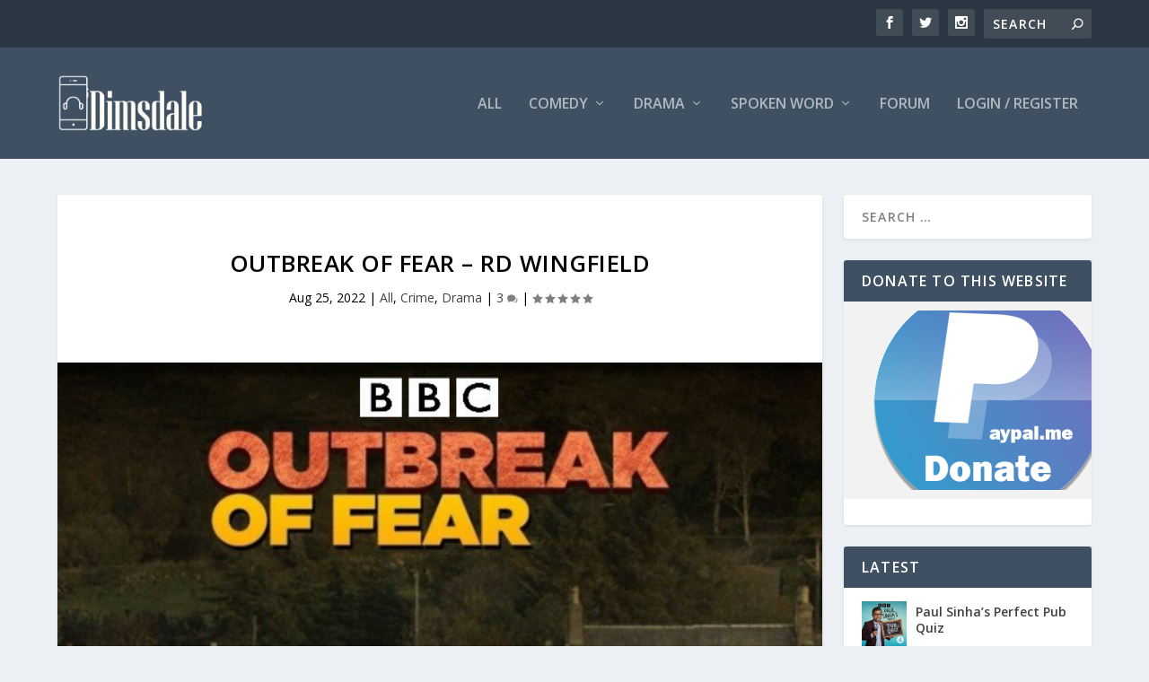

--- FILE ---
content_type: text/html; charset=UTF-8
request_url: https://www.dimsdale.co.uk/outbreak-of-fear-rd-wingfield/
body_size: 24838
content:
<!DOCTYPE html>
<!--[if IE 6]>
<html id="ie6" lang="en-GB">
<![endif]-->
<!--[if IE 7]>
<html id="ie7" lang="en-GB">
<![endif]-->
<!--[if IE 8]>
<html id="ie8" lang="en-GB">
<![endif]-->
<!--[if !(IE 6) | !(IE 7) | !(IE 8)  ]><!-->
<html lang=en-GB>
<!--<![endif]-->
<head>
<meta charset=UTF-8 />
<meta http-equiv=X-UA-Compatible content="IE=edge">
<link rel=pingback href="https://www.dimsdale.co.uk/xmlrpc.php"/>
<!--[if lt IE 9]>
	<script src="https://www.dimsdale.co.uk/wp-content/themes/Extra_v2.26.7/scripts/ext/html5.js" type="text/javascript"></script>
	<![endif]-->
<script type="text/javascript">document.documentElement.className='js';</script>
<script async src="https://fundingchoicesmessages.google.com/i/pub-9421910982016650?ers=1" nonce=pb5SX6kWaJOhMZFFe6uXBQ></script><script nonce=pb5SX6kWaJOhMZFFe6uXBQ>(function(){function signalGooglefcPresent(){if(!window.frames['googlefcPresent']){if(document.body){const iframe=document.createElement('iframe');iframe.style='width: 0; height: 0; border: none; z-index: -1000; left: -1000px; top: -1000px;';iframe.style.display='none';iframe.name='googlefcPresent';document.body.appendChild(iframe);}else{setTimeout(signalGooglefcPresent,0);}}}signalGooglefcPresent();})();</script>
<script>var et_site_url='https://www.dimsdale.co.uk';var et_post_id='14080';function et_core_page_resource_fallback(a,b){"undefined"===typeof b&&(b=a.sheet.cssRules&&0===a.sheet.cssRules.length);b&&(a.onerror=null,a.onload=null,a.href?a.href=et_site_url+"/?et_core_page_resource="+a.id+et_post_id:a.src&&(a.src=et_site_url+"/?et_core_page_resource="+a.id+et_post_id))}</script><meta name=robots content='index, follow, max-image-preview:large, max-snippet:-1, max-video-preview:-1'/>
<!-- This site is optimized with the Yoast SEO plugin v26.8 - https://yoast.com/product/yoast-seo-wordpress/ -->
<title>Outbreak of Fear - RD Wingfield - Dimsdale Podcasts</title>
<meta name=description content="Dimsdale Podcasts Outbreak of Fear - RD Wingfield All"/>
<link rel=canonical href="https://www.dimsdale.co.uk/outbreak-of-fear-rd-wingfield/"/>
<meta property=og:locale content=en_GB />
<meta property=og:type content=article />
<meta property=og:title content="Outbreak of Fear - RD Wingfield - Dimsdale Podcasts"/>
<meta property=og:description content="Dimsdale Podcasts Outbreak of Fear - RD Wingfield All"/>
<meta property=og:url content="https://www.dimsdale.co.uk/outbreak-of-fear-rd-wingfield/"/>
<meta property=og:site_name content="Dimsdale Podcasts"/>
<meta property=article:published_time content="2022-08-25T16:00:00+00:00"/>
<meta property=article:modified_time content="2025-09-09T21:11:49+00:00"/>
<meta property=og:image content="https://www.dimsdale.co.uk/wp-content/uploads/ouoferdw.jpg"/>
<meta property=og:image:width content=675 />
<meta property=og:image:height content=675 />
<meta property=og:image:type content="image/jpeg"/>
<meta name=author content=TheJ0ker />
<meta name=twitter:card content=summary_large_image />
<meta name=twitter:label1 content="Written by"/>
<meta name=twitter:data1 content=TheJ0ker />
<meta name=twitter:label2 content="Estimated reading time"/>
<meta name=twitter:data2 content="2 minutes"/>
<script type="application/ld+json" class=yoast-schema-graph>{"@context":"https://schema.org","@graph":[{"@type":"Article","@id":"https://www.dimsdale.co.uk/outbreak-of-fear-rd-wingfield/#article","isPartOf":{"@id":"https://www.dimsdale.co.uk/outbreak-of-fear-rd-wingfield/"},"author":{"name":"TheJ0ker","@id":"https://www.dimsdale.co.uk/#/schema/person/4a8bb030bc9f85a1531aefebd334e923"},"headline":"Outbreak of Fear &#8211; RD Wingfield","datePublished":"2022-08-25T16:00:00+00:00","dateModified":"2025-09-09T21:11:49+00:00","mainEntityOfPage":{"@id":"https://www.dimsdale.co.uk/outbreak-of-fear-rd-wingfield/"},"wordCount":380,"commentCount":7,"publisher":{"@id":"https://www.dimsdale.co.uk/#organization"},"image":{"@id":"https://www.dimsdale.co.uk/outbreak-of-fear-rd-wingfield/#primaryimage"},"thumbnailUrl":"https://www.dimsdale.co.uk/wp-content/uploads/ouoferdw.jpg","articleSection":["All","Crime","Drama"],"inLanguage":"en-GB","potentialAction":[{"@type":"CommentAction","name":"Comment","target":["https://www.dimsdale.co.uk/outbreak-of-fear-rd-wingfield/#respond"]}]},{"@type":"WebPage","@id":"https://www.dimsdale.co.uk/outbreak-of-fear-rd-wingfield/","url":"https://www.dimsdale.co.uk/outbreak-of-fear-rd-wingfield/","name":"Outbreak of Fear - RD Wingfield - Dimsdale Podcasts","isPartOf":{"@id":"https://www.dimsdale.co.uk/#website"},"primaryImageOfPage":{"@id":"https://www.dimsdale.co.uk/outbreak-of-fear-rd-wingfield/#primaryimage"},"image":{"@id":"https://www.dimsdale.co.uk/outbreak-of-fear-rd-wingfield/#primaryimage"},"thumbnailUrl":"https://www.dimsdale.co.uk/wp-content/uploads/ouoferdw.jpg","datePublished":"2022-08-25T16:00:00+00:00","dateModified":"2025-09-09T21:11:49+00:00","description":"Dimsdale Podcasts Outbreak of Fear - RD Wingfield All","breadcrumb":{"@id":"https://www.dimsdale.co.uk/outbreak-of-fear-rd-wingfield/#breadcrumb"},"inLanguage":"en-GB","potentialAction":[{"@type":"ReadAction","target":["https://www.dimsdale.co.uk/outbreak-of-fear-rd-wingfield/"]}]},{"@type":"ImageObject","inLanguage":"en-GB","@id":"https://www.dimsdale.co.uk/outbreak-of-fear-rd-wingfield/#primaryimage","url":"https://www.dimsdale.co.uk/wp-content/uploads/ouoferdw.jpg","contentUrl":"https://www.dimsdale.co.uk/wp-content/uploads/ouoferdw.jpg","width":675,"height":675,"caption":"Outbreak of Fear - RD Wingfield"},{"@type":"BreadcrumbList","@id":"https://www.dimsdale.co.uk/outbreak-of-fear-rd-wingfield/#breadcrumb","itemListElement":[{"@type":"ListItem","position":1,"name":"Home","item":"https://www.dimsdale.co.uk/"},{"@type":"ListItem","position":2,"name":"Outbreak of Fear &#8211; RD Wingfield"}]},{"@type":"WebSite","@id":"https://www.dimsdale.co.uk/#website","url":"https://www.dimsdale.co.uk/","name":"Dimsdale Podcasts","description":"OTR Radio drama comedy and more","publisher":{"@id":"https://www.dimsdale.co.uk/#organization"},"potentialAction":[{"@type":"SearchAction","target":{"@type":"EntryPoint","urlTemplate":"https://www.dimsdale.co.uk/?s={search_term_string}"},"query-input":{"@type":"PropertyValueSpecification","valueRequired":true,"valueName":"search_term_string"}}],"inLanguage":"en-GB"},{"@type":"Organization","@id":"https://www.dimsdale.co.uk/#organization","name":"Dimsdale Podcasts","url":"https://www.dimsdale.co.uk/","logo":{"@type":"ImageObject","inLanguage":"en-GB","@id":"https://www.dimsdale.co.uk/#/schema/logo/image/","url":"https://i2.wp.com/www.dimsdale.co.uk/wp-content/uploads/image.jpg?fit=813%2C318&ssl=1","contentUrl":"https://i2.wp.com/www.dimsdale.co.uk/wp-content/uploads/image.jpg?fit=813%2C318&ssl=1","width":813,"height":318,"caption":"Dimsdale Podcasts"},"image":{"@id":"https://www.dimsdale.co.uk/#/schema/logo/image/"}},{"@type":"Person","@id":"https://www.dimsdale.co.uk/#/schema/person/4a8bb030bc9f85a1531aefebd334e923","name":"TheJ0ker","image":{"@type":"ImageObject","inLanguage":"en-GB","@id":"https://www.dimsdale.co.uk/#/schema/person/image/","url":"https://secure.gravatar.com/avatar/1e2bdbd726bd4c5b1bc66a3bc96fd98e1f0ab63befb40a27d8fa1f8a4797f4b4?s=96&d=mm&r=g","contentUrl":"https://secure.gravatar.com/avatar/1e2bdbd726bd4c5b1bc66a3bc96fd98e1f0ab63befb40a27d8fa1f8a4797f4b4?s=96&d=mm&r=g","caption":"TheJ0ker"},"url":"https://www.dimsdale.co.uk/author/thej0ker/"}]}</script>
<!-- / Yoast SEO plugin. -->
<link rel=dns-prefetch href='//stats.wp.com'/>
<link rel=dns-prefetch href='//fonts.googleapis.com'/>
<link rel=preconnect href='//c0.wp.com'/>
<link rel=alternate type="application/rss+xml" title="Dimsdale Podcasts &raquo; Feed" href="https://www.dimsdale.co.uk/feed/"/>
<link rel=alternate type="application/rss+xml" title="Dimsdale Podcasts &raquo; Comments Feed" href="https://www.dimsdale.co.uk/comments/feed/"/>
<link rel=alternate type="application/rss+xml" title="Dimsdale Podcasts &raquo; Outbreak of Fear &#8211; RD Wingfield Comments Feed" href="https://www.dimsdale.co.uk/outbreak-of-fear-rd-wingfield/feed/"/>
<link rel=alternate title="oEmbed (JSON)" type="application/json+oembed" href="https://www.dimsdale.co.uk/wp-json/oembed/1.0/embed?url=https%3A%2F%2Fwww.dimsdale.co.uk%2Foutbreak-of-fear-rd-wingfield%2F"/>
<link rel=alternate title="oEmbed (XML)" type="text/xml+oembed" href="https://www.dimsdale.co.uk/wp-json/oembed/1.0/embed?url=https%3A%2F%2Fwww.dimsdale.co.uk%2Foutbreak-of-fear-rd-wingfield%2F&#038;format=xml"/>
<!-- This site uses the Google Analytics by ExactMetrics plugin v8.11.1 - Using Analytics tracking - https://www.exactmetrics.com/ -->
<script src="//www.googletagmanager.com/gtag/js?id=G-634CN5GJ36" data-cfasync=false data-wpfc-render=false type="text/javascript" async></script>
<script data-cfasync=false data-wpfc-render=false type="text/javascript">var em_version='8.11.1';var em_track_user=true;var em_no_track_reason='';var ExactMetricsDefaultLocations={"page_location":"https:\/\/www.dimsdale.co.uk\/outbreak-of-fear-rd-wingfield\/"};if(typeof ExactMetricsPrivacyGuardFilter==='function'){var ExactMetricsLocations=(typeof ExactMetricsExcludeQuery==='object')?ExactMetricsPrivacyGuardFilter(ExactMetricsExcludeQuery):ExactMetricsPrivacyGuardFilter(ExactMetricsDefaultLocations);}else{var ExactMetricsLocations=(typeof ExactMetricsExcludeQuery==='object')?ExactMetricsExcludeQuery:ExactMetricsDefaultLocations;}var disableStrs=['ga-disable-G-634CN5GJ36',];function __gtagTrackerIsOptedOut(){for(var index=0;index<disableStrs.length;index++){if(document.cookie.indexOf(disableStrs[index]+'=true')>-1){return true;}}return false;}if(__gtagTrackerIsOptedOut()){for(var index=0;index<disableStrs.length;index++){window[disableStrs[index]]=true;}}function __gtagTrackerOptout(){for(var index=0;index<disableStrs.length;index++){document.cookie=disableStrs[index]+'=true; expires=Thu, 31 Dec 2099 23:59:59 UTC; path=/';window[disableStrs[index]]=true;}}if('undefined'===typeof gaOptout){function gaOptout(){__gtagTrackerOptout();}}window.dataLayer=window.dataLayer||[];window.ExactMetricsDualTracker={helpers:{},trackers:{},};if(em_track_user){function __gtagDataLayer(){dataLayer.push(arguments);}function __gtagTracker(type,name,parameters){if(!parameters){parameters={};}if(parameters.send_to){__gtagDataLayer.apply(null,arguments);return;}if(type==='event'){parameters.send_to=exactmetrics_frontend.v4_id;var hookName=name;if(typeof parameters['event_category']!=='undefined'){hookName=parameters['event_category']+':'+name;}if(typeof ExactMetricsDualTracker.trackers[hookName]!=='undefined'){ExactMetricsDualTracker.trackers[hookName](parameters);}else{__gtagDataLayer('event',name,parameters);}}else{__gtagDataLayer.apply(null,arguments);}}__gtagTracker('js',new Date());__gtagTracker('set',{'developer_id.dNDMyYj':true,});if(ExactMetricsLocations.page_location){__gtagTracker('set',ExactMetricsLocations);}__gtagTracker('config','G-634CN5GJ36',{"forceSSL":"true"});window.gtag=__gtagTracker;(function(){var noopfn=function(){return null;};var newtracker=function(){return new Tracker();};var Tracker=function(){return null;};var p=Tracker.prototype;p.get=noopfn;p.set=noopfn;p.send=function(){var args=Array.prototype.slice.call(arguments);args.unshift('send');__gaTracker.apply(null,args);};var __gaTracker=function(){var len=arguments.length;if(len===0){return;}var f=arguments[len-1];if(typeof f!=='object'||f===null||typeof f.hitCallback!=='function'){if('send'===arguments[0]){var hitConverted,hitObject=false,action;if('event'===arguments[1]){if('undefined'!==typeof arguments[3]){hitObject={'eventAction':arguments[3],'eventCategory':arguments[2],'eventLabel':arguments[4],'value':arguments[5]?arguments[5]:1,}}}if('pageview'===arguments[1]){if('undefined'!==typeof arguments[2]){hitObject={'eventAction':'page_view','page_path':arguments[2],}}}if(typeof arguments[2]==='object'){hitObject=arguments[2];}if(typeof arguments[5]==='object'){Object.assign(hitObject,arguments[5]);}if('undefined'!==typeof arguments[1].hitType){hitObject=arguments[1];if('pageview'===hitObject.hitType){hitObject.eventAction='page_view';}}if(hitObject){action='timing'===arguments[1].hitType?'timing_complete':hitObject.eventAction;hitConverted=mapArgs(hitObject);__gtagTracker('event',action,hitConverted);}}return;}function mapArgs(args){var arg,hit={};var gaMap={'eventCategory':'event_category','eventAction':'event_action','eventLabel':'event_label','eventValue':'event_value','nonInteraction':'non_interaction','timingCategory':'event_category','timingVar':'name','timingValue':'value','timingLabel':'event_label','page':'page_path','location':'page_location','title':'page_title','referrer':'page_referrer',};for(arg in args){if(!(!args.hasOwnProperty(arg)||!gaMap.hasOwnProperty(arg))){hit[gaMap[arg]]=args[arg];}else{hit[arg]=args[arg];}}return hit;}try{f.hitCallback();}catch(ex){}};__gaTracker.create=newtracker;__gaTracker.getByName=newtracker;__gaTracker.getAll=function(){return[];};__gaTracker.remove=noopfn;__gaTracker.loaded=true;window['__gaTracker']=__gaTracker;})();}else{console.log("");(function(){function __gtagTracker(){return null;}window['__gtagTracker']=__gtagTracker;window['gtag']=__gtagTracker;})();}</script>
<!-- / Google Analytics by ExactMetrics -->
<meta content="Extra v.2.26.7" name=generator />	<style id=content-control-block-styles>@media (max-width:640px){.cc-hide-on-mobile{display:none!important}}@media (min-width:641px) and (max-width:920px){.cc-hide-on-tablet{display:none!important}}@media (min-width:921px) and (max-width:1440px){.cc-hide-on-desktop{display:none!important}}</style>
<style id=wp-img-auto-sizes-contain-inline-css type='text/css'>img:is([sizes=auto i],[sizes^="auto," i]){contain-intrinsic-size:3000px 1500px}</style>
<style id=wp-emoji-styles-inline-css type='text/css'>img.wp-smiley,img.emoji{display:inline!important;border:none!important;box-shadow:none!important;height:1em!important;width:1em!important;margin:0 .07em!important;vertical-align:-.1em!important;background:none!important;padding:0!important}</style>
<style id=wp-block-library-inline-css type='text/css'>:root{--wp-block-synced-color:#7a00df;--wp-block-synced-color--rgb:122 , 0 , 223;--wp-bound-block-color:var(--wp-block-synced-color);--wp-editor-canvas-background:#ddd;--wp-admin-theme-color:#007cba;--wp-admin-theme-color--rgb:0 , 124 , 186;--wp-admin-theme-color-darker-10:#006ba1;--wp-admin-theme-color-darker-10--rgb:0 , 107 , 160.5;--wp-admin-theme-color-darker-20:#005a87;--wp-admin-theme-color-darker-20--rgb:0 , 90 , 135;--wp-admin-border-width-focus:2px}@media (min-resolution:192dpi){:root{--wp-admin-border-width-focus:1.5px}}.wp-element-button{cursor:pointer}:root .has-very-light-gray-background-color{background-color:#eee}:root .has-very-dark-gray-background-color{background-color:#313131}:root .has-very-light-gray-color{color:#eee}:root .has-very-dark-gray-color{color:#313131}:root .has-vivid-green-cyan-to-vivid-cyan-blue-gradient-background{background:linear-gradient(135deg,#00d084,#0693e3)}:root .has-purple-crush-gradient-background{background:linear-gradient(135deg,#34e2e4,#4721fb 50%,#ab1dfe)}:root .has-hazy-dawn-gradient-background{background:linear-gradient(135deg,#faaca8,#dad0ec)}:root .has-subdued-olive-gradient-background{background:linear-gradient(135deg,#fafae1,#67a671)}:root .has-atomic-cream-gradient-background{background:linear-gradient(135deg,#fdd79a,#004a59)}:root .has-nightshade-gradient-background{background:linear-gradient(135deg,#330968,#31cdcf)}:root .has-midnight-gradient-background{background:linear-gradient(135deg,#020381,#2874fc)}:root{--wp--preset--font-size--normal:16px;--wp--preset--font-size--huge:42px}.has-regular-font-size{font-size:1em}.has-larger-font-size{font-size:2.625em}.has-normal-font-size{font-size:var(--wp--preset--font-size--normal)}.has-huge-font-size{font-size:var(--wp--preset--font-size--huge)}.has-text-align-center{text-align:center}.has-text-align-left{text-align:left}.has-text-align-right{text-align:right}.has-fit-text{white-space:nowrap!important}#end-resizable-editor-section{display:none}.aligncenter{clear:both}.items-justified-left{justify-content:flex-start}.items-justified-center{justify-content:center}.items-justified-right{justify-content:flex-end}.items-justified-space-between{justify-content:space-between}.screen-reader-text{border:0;clip-path:inset(50%);height:1px;margin:-1px;overflow:hidden;padding:0;position:absolute;width:1px;word-wrap:normal!important}.screen-reader-text:focus{background-color:#ddd;clip-path:none;color:#444;display:block;font-size:1em;height:auto;left:5px;line-height:normal;padding:15px 23px 14px;text-decoration:none;top:5px;width:auto;z-index:100000}html :where(.has-border-color){border-style:solid}html :where([style*=border-top-color]){border-top-style:solid}html :where([style*=border-right-color]){border-right-style:solid}html :where([style*=border-bottom-color]){border-bottom-style:solid}html :where([style*=border-left-color]){border-left-style:solid}html :where([style*=border-width]){border-style:solid}html :where([style*=border-top-width]){border-top-style:solid}html :where([style*=border-right-width]){border-right-style:solid}html :where([style*=border-bottom-width]){border-bottom-style:solid}html :where([style*=border-left-width]){border-left-style:solid}html :where(img[class*=wp-image-]){height:auto;max-width:100%}:where(figure){margin:0 0 1em}html :where(.is-position-sticky){--wp-admin--admin-bar--position-offset:var(--wp-admin--admin-bar--height,0)}@media screen and (max-width:600px){html :where(.is-position-sticky){--wp-admin--admin-bar--position-offset:0}}</style><style id=wp-block-heading-inline-css type='text/css'>h1:where(.wp-block-heading).has-background,h2:where(.wp-block-heading).has-background,h3:where(.wp-block-heading).has-background,h4:where(.wp-block-heading).has-background,h5:where(.wp-block-heading).has-background,h6:where(.wp-block-heading).has-background{padding:1.25em 2.375em}h1.has-text-align-left[style*=writing-mode]:where([style*=vertical-lr]),h1.has-text-align-right[style*=writing-mode]:where([style*=vertical-rl]),h2.has-text-align-left[style*=writing-mode]:where([style*=vertical-lr]),h2.has-text-align-right[style*=writing-mode]:where([style*=vertical-rl]),h3.has-text-align-left[style*=writing-mode]:where([style*=vertical-lr]),h3.has-text-align-right[style*=writing-mode]:where([style*=vertical-rl]),h4.has-text-align-left[style*=writing-mode]:where([style*=vertical-lr]),h4.has-text-align-right[style*=writing-mode]:where([style*=vertical-rl]),h5.has-text-align-left[style*=writing-mode]:where([style*=vertical-lr]),h5.has-text-align-right[style*=writing-mode]:where([style*=vertical-rl]),h6.has-text-align-left[style*=writing-mode]:where([style*=vertical-lr]),h6.has-text-align-right[style*=writing-mode]:where([style*=vertical-rl]){rotate:180deg}</style>
<style id=wp-block-image-inline-css type='text/css'>.wp-block-image>a,.wp-block-image>figure>a{display:inline-block}.wp-block-image img{box-sizing:border-box;height:auto;max-width:100%;vertical-align:bottom}@media not (prefers-reduced-motion){.wp-block-image img.hide{visibility:hidden}.wp-block-image img.show{animation:show-content-image .4s}}.wp-block-image[style*="border-radius"] img,.wp-block-image[style*="border-radius"]>a{border-radius:inherit}.wp-block-image.has-custom-border img{box-sizing:border-box}.wp-block-image.aligncenter{text-align:center}.wp-block-image.alignfull>a,.wp-block-image.alignwide>a{width:100%}.wp-block-image.alignfull img,.wp-block-image.alignwide img{height:auto;width:100%}.wp-block-image .aligncenter,.wp-block-image .alignleft,.wp-block-image .alignright,.wp-block-image.aligncenter,.wp-block-image.alignleft,.wp-block-image.alignright{display:table}.wp-block-image .aligncenter>figcaption,.wp-block-image .alignleft>figcaption,.wp-block-image .alignright>figcaption,.wp-block-image.aligncenter>figcaption,.wp-block-image.alignleft>figcaption,.wp-block-image.alignright>figcaption{caption-side:bottom;display:table-caption}.wp-block-image .alignleft{float:left;margin:.5em 1em .5em 0}.wp-block-image .alignright{float:right;margin:.5em 0 .5em 1em}.wp-block-image .aligncenter{margin-left:auto;margin-right:auto}.wp-block-image :where(figcaption){margin-bottom:1em;margin-top:.5em}.wp-block-image.is-style-circle-mask img{border-radius:9999px}@supports ((-webkit-mask-image:none) or (mask-image:none)) or (-webkit-mask-image:none){.wp-block-image.is-style-circle-mask img{border-radius:0;-webkit-mask-image:url('data:image/svg+xml;utf8,<svg viewBox="0 0 100 100" xmlns="http://www.w3.org/2000/svg"><circle cx="50" cy="50" r="50"/></svg>');mask-image:url('data:image/svg+xml;utf8,<svg viewBox="0 0 100 100" xmlns="http://www.w3.org/2000/svg"><circle cx="50" cy="50" r="50"/></svg>');mask-mode:alpha;-webkit-mask-position:center;mask-position:center;-webkit-mask-repeat:no-repeat;mask-repeat:no-repeat;-webkit-mask-size:contain;mask-size:contain}}:root :where(.wp-block-image.is-style-rounded img,.wp-block-image .is-style-rounded img){border-radius:9999px}.wp-block-image figure{margin:0}.wp-lightbox-container{display:flex;flex-direction:column;position:relative}.wp-lightbox-container img{cursor:zoom-in}.wp-lightbox-container img:hover+button{opacity:1}.wp-lightbox-container button{align-items:center;backdrop-filter:blur(16px) saturate(180%);background-color:#5a5a5a40;border:none;border-radius:4px;cursor:zoom-in;display:flex;height:20px;justify-content:center;opacity:0;padding:0;position:absolute;right:16px;text-align:center;top:16px;width:20px;z-index:100}@media not (prefers-reduced-motion){.wp-lightbox-container button{transition:opacity .2s ease}}.wp-lightbox-container button:focus-visible{outline:3px auto #5a5a5a40;outline:3px auto -webkit-focus-ring-color;outline-offset:3px}.wp-lightbox-container button:hover{cursor:pointer;opacity:1}.wp-lightbox-container button:focus{opacity:1}.wp-lightbox-container button:focus,.wp-lightbox-container button:hover,.wp-lightbox-container button:not(:hover):not(:active):not(.has-background){background-color:#5a5a5a40;border:none}.wp-lightbox-overlay{box-sizing:border-box;cursor:zoom-out;height:100vh;left:0;overflow:hidden;position:fixed;top:0;visibility:hidden;width:100%;z-index:100000}.wp-lightbox-overlay .close-button{align-items:center;cursor:pointer;display:flex;justify-content:center;min-height:40px;min-width:40px;padding:0;position:absolute;right:calc(env(safe-area-inset-right) + 16px);top:calc(env(safe-area-inset-top) + 16px);z-index:5000000}.wp-lightbox-overlay .close-button:focus,.wp-lightbox-overlay .close-button:hover,.wp-lightbox-overlay .close-button:not(:hover):not(:active):not(.has-background){background:none;border:none}.wp-lightbox-overlay .lightbox-image-container{height:var(--wp--lightbox-container-height);left:50%;overflow:hidden;position:absolute;top:50%;transform:translate(-50%,-50%);transform-origin:top left;width:var(--wp--lightbox-container-width);z-index:9999999999}.wp-lightbox-overlay .wp-block-image{align-items:center;box-sizing:border-box;display:flex;height:100%;justify-content:center;margin:0;position:relative;transform-origin:0 0;width:100%;z-index:3000000}.wp-lightbox-overlay .wp-block-image img{height:var(--wp--lightbox-image-height);min-height:var(--wp--lightbox-image-height);min-width:var(--wp--lightbox-image-width);width:var(--wp--lightbox-image-width)}.wp-lightbox-overlay .wp-block-image figcaption{display:none}.wp-lightbox-overlay button{background:none;border:none}.wp-lightbox-overlay .scrim{background-color:#fff;height:100%;opacity:.9;position:absolute;width:100%;z-index:2000000}.wp-lightbox-overlay.active{visibility:visible}@media not (prefers-reduced-motion){.wp-lightbox-overlay.active{animation:turn-on-visibility .25s both}.wp-lightbox-overlay.active img{animation:turn-on-visibility .35s both}.wp-lightbox-overlay.show-closing-animation:not(.active){animation:turn-off-visibility .35s both}.wp-lightbox-overlay.show-closing-animation:not(.active) img{animation:turn-off-visibility .25s both}.wp-lightbox-overlay.zoom.active{animation:none;opacity:1;visibility:visible}.wp-lightbox-overlay.zoom.active .lightbox-image-container{animation:lightbox-zoom-in .4s}.wp-lightbox-overlay.zoom.active .lightbox-image-container img{animation:none}.wp-lightbox-overlay.zoom.active .scrim{animation:turn-on-visibility .4s forwards}.wp-lightbox-overlay.zoom.show-closing-animation:not(.active){animation:none}.wp-lightbox-overlay.zoom.show-closing-animation:not(.active) .lightbox-image-container{animation:lightbox-zoom-out .4s}.wp-lightbox-overlay.zoom.show-closing-animation:not(.active) .lightbox-image-container img{animation:none}.wp-lightbox-overlay.zoom.show-closing-animation:not(.active) .scrim{animation:turn-off-visibility .4s forwards}}@keyframes show-content-image{0%{visibility:hidden}99%{visibility:hidden}to{visibility:visible}}@keyframes turn-on-visibility{0%{opacity:0}to{opacity:1}}@keyframes turn-off-visibility{0%{opacity:1;visibility:visible}99%{opacity:0;visibility:visible}to{opacity:0;visibility:hidden}}@keyframes lightbox-zoom-in{0%{transform:translate(calc((-100vw + var(--wp--lightbox-scrollbar-width))/2 + var(--wp--lightbox-initial-left-position)),calc(-50vh + var(--wp--lightbox-initial-top-position))) scale(var(--wp--lightbox-scale))}to{transform:translate(-50%,-50%) scale(1)}}@keyframes lightbox-zoom-out{0%{transform:translate(-50%,-50%) scale(1);visibility:visible}99%{visibility:visible}to{transform:translate(calc((-100vw + var(--wp--lightbox-scrollbar-width))/2 + var(--wp--lightbox-initial-left-position)),calc(-50vh + var(--wp--lightbox-initial-top-position))) scale(var(--wp--lightbox-scale));visibility:hidden}}</style>
<style id=wp-block-list-inline-css type='text/css'>ol,ul{box-sizing:border-box}:root :where(.wp-block-list.has-background){padding:1.25em 2.375em}</style>
<style id=wp-block-group-inline-css type='text/css'>.wp-block-group{box-sizing:border-box}:where(.wp-block-group.wp-block-group-is-layout-constrained){position:relative}</style>
<style id=wp-block-paragraph-inline-css type='text/css'>.is-small-text{font-size:.875em}.is-regular-text{font-size:1em}.is-large-text{font-size:2.25em}.is-larger-text{font-size:3em}.has-drop-cap:not(:focus):first-letter{float:left;font-size:8.4em;font-style:normal;font-weight:100;line-height:.68;margin:.05em .1em 0 0;text-transform:uppercase}body.rtl .has-drop-cap:not(:focus):first-letter{float:none;margin-left:.1em}p.has-drop-cap.has-background{overflow:hidden}:root :where(p.has-background){padding:1.25em 2.375em}:where(p.has-text-color:not(.has-link-color)) a{color:inherit}p.has-text-align-left[style*="writing-mode:vertical-lr"],p.has-text-align-right[style*="writing-mode:vertical-rl"]{rotate:180deg}</style>
<style id=wp-block-separator-inline-css type='text/css'>.wp-block-separator{border:none;border-top:2px solid}:root :where(.wp-block-separator.is-style-dots){height:auto;line-height:1;text-align:center}:root :where(.wp-block-separator.is-style-dots):before{color:currentColor;content:"···";font-family:serif;font-size:1.5em;letter-spacing:2em;padding-left:2em}.wp-block-separator.is-style-dots{background:none!important;border:none!important}</style>
<style id=global-styles-inline-css type='text/css'>
:root{--wp--preset--aspect-ratio--square: 1;--wp--preset--aspect-ratio--4-3: 4/3;--wp--preset--aspect-ratio--3-4: 3/4;--wp--preset--aspect-ratio--3-2: 3/2;--wp--preset--aspect-ratio--2-3: 2/3;--wp--preset--aspect-ratio--16-9: 16/9;--wp--preset--aspect-ratio--9-16: 9/16;--wp--preset--color--black: #000000;--wp--preset--color--cyan-bluish-gray: #abb8c3;--wp--preset--color--white: #ffffff;--wp--preset--color--pale-pink: #f78da7;--wp--preset--color--vivid-red: #cf2e2e;--wp--preset--color--luminous-vivid-orange: #ff6900;--wp--preset--color--luminous-vivid-amber: #fcb900;--wp--preset--color--light-green-cyan: #7bdcb5;--wp--preset--color--vivid-green-cyan: #00d084;--wp--preset--color--pale-cyan-blue: #8ed1fc;--wp--preset--color--vivid-cyan-blue: #0693e3;--wp--preset--color--vivid-purple: #9b51e0;--wp--preset--gradient--vivid-cyan-blue-to-vivid-purple: linear-gradient(135deg,rgb(6,147,227) 0%,rgb(155,81,224) 100%);--wp--preset--gradient--light-green-cyan-to-vivid-green-cyan: linear-gradient(135deg,rgb(122,220,180) 0%,rgb(0,208,130) 100%);--wp--preset--gradient--luminous-vivid-amber-to-luminous-vivid-orange: linear-gradient(135deg,rgb(252,185,0) 0%,rgb(255,105,0) 100%);--wp--preset--gradient--luminous-vivid-orange-to-vivid-red: linear-gradient(135deg,rgb(255,105,0) 0%,rgb(207,46,46) 100%);--wp--preset--gradient--very-light-gray-to-cyan-bluish-gray: linear-gradient(135deg,rgb(238,238,238) 0%,rgb(169,184,195) 100%);--wp--preset--gradient--cool-to-warm-spectrum: linear-gradient(135deg,rgb(74,234,220) 0%,rgb(151,120,209) 20%,rgb(207,42,186) 40%,rgb(238,44,130) 60%,rgb(251,105,98) 80%,rgb(254,248,76) 100%);--wp--preset--gradient--blush-light-purple: linear-gradient(135deg,rgb(255,206,236) 0%,rgb(152,150,240) 100%);--wp--preset--gradient--blush-bordeaux: linear-gradient(135deg,rgb(254,205,165) 0%,rgb(254,45,45) 50%,rgb(107,0,62) 100%);--wp--preset--gradient--luminous-dusk: linear-gradient(135deg,rgb(255,203,112) 0%,rgb(199,81,192) 50%,rgb(65,88,208) 100%);--wp--preset--gradient--pale-ocean: linear-gradient(135deg,rgb(255,245,203) 0%,rgb(182,227,212) 50%,rgb(51,167,181) 100%);--wp--preset--gradient--electric-grass: linear-gradient(135deg,rgb(202,248,128) 0%,rgb(113,206,126) 100%);--wp--preset--gradient--midnight: linear-gradient(135deg,rgb(2,3,129) 0%,rgb(40,116,252) 100%);--wp--preset--font-size--small: 13px;--wp--preset--font-size--medium: 20px;--wp--preset--font-size--large: 36px;--wp--preset--font-size--x-large: 42px;--wp--preset--spacing--20: 0.44rem;--wp--preset--spacing--30: 0.67rem;--wp--preset--spacing--40: 1rem;--wp--preset--spacing--50: 1.5rem;--wp--preset--spacing--60: 2.25rem;--wp--preset--spacing--70: 3.38rem;--wp--preset--spacing--80: 5.06rem;--wp--preset--shadow--natural: 6px 6px 9px rgba(0, 0, 0, 0.2);--wp--preset--shadow--deep: 12px 12px 50px rgba(0, 0, 0, 0.4);--wp--preset--shadow--sharp: 6px 6px 0px rgba(0, 0, 0, 0.2);--wp--preset--shadow--outlined: 6px 6px 0px -3px rgb(255, 255, 255), 6px 6px rgb(0, 0, 0);--wp--preset--shadow--crisp: 6px 6px 0px rgb(0, 0, 0);}:where(.is-layout-flex){gap: 0.5em;}:where(.is-layout-grid){gap: 0.5em;}body .is-layout-flex{display: flex;}.is-layout-flex{flex-wrap: wrap;align-items: center;}.is-layout-flex > :is(*, div){margin: 0;}body .is-layout-grid{display: grid;}.is-layout-grid > :is(*, div){margin: 0;}:where(.wp-block-columns.is-layout-flex){gap: 2em;}:where(.wp-block-columns.is-layout-grid){gap: 2em;}:where(.wp-block-post-template.is-layout-flex){gap: 1.25em;}:where(.wp-block-post-template.is-layout-grid){gap: 1.25em;}.has-black-color{color: var(--wp--preset--color--black) !important;}.has-cyan-bluish-gray-color{color: var(--wp--preset--color--cyan-bluish-gray) !important;}.has-white-color{color: var(--wp--preset--color--white) !important;}.has-pale-pink-color{color: var(--wp--preset--color--pale-pink) !important;}.has-vivid-red-color{color: var(--wp--preset--color--vivid-red) !important;}.has-luminous-vivid-orange-color{color: var(--wp--preset--color--luminous-vivid-orange) !important;}.has-luminous-vivid-amber-color{color: var(--wp--preset--color--luminous-vivid-amber) !important;}.has-light-green-cyan-color{color: var(--wp--preset--color--light-green-cyan) !important;}.has-vivid-green-cyan-color{color: var(--wp--preset--color--vivid-green-cyan) !important;}.has-pale-cyan-blue-color{color: var(--wp--preset--color--pale-cyan-blue) !important;}.has-vivid-cyan-blue-color{color: var(--wp--preset--color--vivid-cyan-blue) !important;}.has-vivid-purple-color{color: var(--wp--preset--color--vivid-purple) !important;}.has-black-background-color{background-color: var(--wp--preset--color--black) !important;}.has-cyan-bluish-gray-background-color{background-color: var(--wp--preset--color--cyan-bluish-gray) !important;}.has-white-background-color{background-color: var(--wp--preset--color--white) !important;}.has-pale-pink-background-color{background-color: var(--wp--preset--color--pale-pink) !important;}.has-vivid-red-background-color{background-color: var(--wp--preset--color--vivid-red) !important;}.has-luminous-vivid-orange-background-color{background-color: var(--wp--preset--color--luminous-vivid-orange) !important;}.has-luminous-vivid-amber-background-color{background-color: var(--wp--preset--color--luminous-vivid-amber) !important;}.has-light-green-cyan-background-color{background-color: var(--wp--preset--color--light-green-cyan) !important;}.has-vivid-green-cyan-background-color{background-color: var(--wp--preset--color--vivid-green-cyan) !important;}.has-pale-cyan-blue-background-color{background-color: var(--wp--preset--color--pale-cyan-blue) !important;}.has-vivid-cyan-blue-background-color{background-color: var(--wp--preset--color--vivid-cyan-blue) !important;}.has-vivid-purple-background-color{background-color: var(--wp--preset--color--vivid-purple) !important;}.has-black-border-color{border-color: var(--wp--preset--color--black) !important;}.has-cyan-bluish-gray-border-color{border-color: var(--wp--preset--color--cyan-bluish-gray) !important;}.has-white-border-color{border-color: var(--wp--preset--color--white) !important;}.has-pale-pink-border-color{border-color: var(--wp--preset--color--pale-pink) !important;}.has-vivid-red-border-color{border-color: var(--wp--preset--color--vivid-red) !important;}.has-luminous-vivid-orange-border-color{border-color: var(--wp--preset--color--luminous-vivid-orange) !important;}.has-luminous-vivid-amber-border-color{border-color: var(--wp--preset--color--luminous-vivid-amber) !important;}.has-light-green-cyan-border-color{border-color: var(--wp--preset--color--light-green-cyan) !important;}.has-vivid-green-cyan-border-color{border-color: var(--wp--preset--color--vivid-green-cyan) !important;}.has-pale-cyan-blue-border-color{border-color: var(--wp--preset--color--pale-cyan-blue) !important;}.has-vivid-cyan-blue-border-color{border-color: var(--wp--preset--color--vivid-cyan-blue) !important;}.has-vivid-purple-border-color{border-color: var(--wp--preset--color--vivid-purple) !important;}.has-vivid-cyan-blue-to-vivid-purple-gradient-background{background: var(--wp--preset--gradient--vivid-cyan-blue-to-vivid-purple) !important;}.has-light-green-cyan-to-vivid-green-cyan-gradient-background{background: var(--wp--preset--gradient--light-green-cyan-to-vivid-green-cyan) !important;}.has-luminous-vivid-amber-to-luminous-vivid-orange-gradient-background{background: var(--wp--preset--gradient--luminous-vivid-amber-to-luminous-vivid-orange) !important;}.has-luminous-vivid-orange-to-vivid-red-gradient-background{background: var(--wp--preset--gradient--luminous-vivid-orange-to-vivid-red) !important;}.has-very-light-gray-to-cyan-bluish-gray-gradient-background{background: var(--wp--preset--gradient--very-light-gray-to-cyan-bluish-gray) !important;}.has-cool-to-warm-spectrum-gradient-background{background: var(--wp--preset--gradient--cool-to-warm-spectrum) !important;}.has-blush-light-purple-gradient-background{background: var(--wp--preset--gradient--blush-light-purple) !important;}.has-blush-bordeaux-gradient-background{background: var(--wp--preset--gradient--blush-bordeaux) !important;}.has-luminous-dusk-gradient-background{background: var(--wp--preset--gradient--luminous-dusk) !important;}.has-pale-ocean-gradient-background{background: var(--wp--preset--gradient--pale-ocean) !important;}.has-electric-grass-gradient-background{background: var(--wp--preset--gradient--electric-grass) !important;}.has-midnight-gradient-background{background: var(--wp--preset--gradient--midnight) !important;}.has-small-font-size{font-size: var(--wp--preset--font-size--small) !important;}.has-medium-font-size{font-size: var(--wp--preset--font-size--medium) !important;}.has-large-font-size{font-size: var(--wp--preset--font-size--large) !important;}.has-x-large-font-size{font-size: var(--wp--preset--font-size--x-large) !important;}
/*# sourceURL=global-styles-inline-css */
</style>
<style id=classic-theme-styles-inline-css type='text/css'>
/*! This file is auto-generated */
.wp-block-button__link{color:#fff;background-color:#32373c;border-radius:9999px;box-shadow:none;text-decoration:none;padding:calc(.667em + 2px) calc(1.333em + 2px);font-size:1.125em}.wp-block-file__button{background:#32373c;color:#fff;text-decoration:none}
/*# sourceURL=/wp-includes/css/classic-themes.min.css */
</style>
<style id=content-control-block-styles-css media=all>.controlled-content:before{background:no-repeat 50% transparent;background-image:url("data:image/svg+xml;utf8,<svg width=\"24\" height=\"24\" viewBox=\"0 0 24 24\" fill=\"none\" xmlns=\"http://www.w3.org/2000/svg\"><path d=\"M21.8611 8.50354L19.7251 10.6395C20.1421 11.16 20.4841 11.6355 20.7286 12C19.5886 13.695 16.4536 17.73 12.3871 17.9775L9.66455 20.7C10.4086 20.886 11.1856 21 12.0001 21C19.0606 21 23.6161 13.074 23.8066 12.738C24.0631 12.282 24.0646 11.724 23.8081 11.268C23.7376 11.1405 23.0581 9.94654 21.8611 8.50354Z\" fill=\"red\"/><path d=\"M0.439696 23.5606C0.732196 23.8531 1.1162 24.0001 1.5002 24.0001C1.8842 24.0001 2.2682 23.8531 2.5607 23.5606L23.5607 2.56063C24.1472 1.97413 24.1472 1.02613 23.5607 0.439631C22.9742 -0.146869 22.0262 -0.146869 21.4397 0.439631L17.3222 4.55713C15.7727 3.64663 13.9967 3.00013 12.0002 3.00013C4.8677 3.00013 0.376696 10.9336 0.189196 11.2711C-0.0643035 11.7256 -0.0628035 12.2791 0.192196 12.7336C0.297196 12.9211 1.7582 15.4366 4.2317 17.6476L0.438196 21.4411C-0.146804 22.0261 -0.146804 22.9741 0.439696 23.5606ZM3.2717 11.9986C4.4372 10.2526 7.7192 6.00013 12.0002 6.00013C13.1132 6.00013 14.1557 6.30163 15.1172 6.76213L12.7682 9.11113C12.5222 9.04363 12.2672 9.00013 12.0002 9.00013C10.3427 9.00013 9.0002 10.3426 9.0002 12.0001C9.0002 12.2671 9.0437 12.5221 9.1112 12.7681L6.3602 15.5191C4.9277 14.2651 3.8387 12.8431 3.2717 11.9986Z\" fill=\"red\"/></svg>");background-size:contain;border-radius:100px;content:" ";display:block;height:20px;position:absolute;right:-16px;top:-16px;width:16px}@media(max-width:480px){.cc-hide-on-mobile{display:none!important}}@media(min-width:481px)and (max-width:991px){.cc-hide-on-tablet{display:none!important}}@media(min-width:992px){.cc-hide-on-desktop{display:none!important}}
</style>
<link rel=stylesheet id=af-fontawesome-css href='https://www.dimsdale.co.uk/wp-content/plugins/asgaros-forum/libs/fontawesome/css/A.all.min.css,qver=3.3.0.pagespeed.cf.3AxS0t2_6C.css' type='text/css' media=all />
<link rel=stylesheet id=af-fontawesome-compat-v4-css href='https://www.dimsdale.co.uk/wp-content/plugins/asgaros-forum/libs/fontawesome/css/A.v4-shims.min.css,qver=3.3.0.pagespeed.cf.I2qZtzusaa.css' type='text/css' media=all />
<style id=af-widgets-css media=all>.asgarosforum-widget{font-size:12px}.asgarosforum-widget .widget-element{display:table;border-bottom:1px solid #ccc;margin-bottom:8px;padding-bottom:8px;width:100%}.asgarosforum-widget .widget-avatar,.asgarosforum-widget .widget-content{display:table-cell;vertical-align:top}.asgarosforum-widget .widget-avatar{width:40px}.asgarosforum-widget .widget-avatar img{border-radius:50%;margin:5px 10px 0 0}.asgarosforum-widget .post-link,.asgarosforum-widget .post-author,.asgarosforum-widget .post-excerpt,.asgarosforum-widget .post-date{display:block;margin:0}.asgarosforum-widget .post-excerpt{margin:5px 0}.asgarosforum-widget .highlight-admin,.asgarosforum-widget .highlight-admin a{color:#e00000!important}.asgarosforum-widget .highlight-moderator,.asgarosforum-widget .highlight-moderator a{color:#099922!important}.asgarosforum-widget .post-link a,.asgarosforum-widget .post-author a{text-decoration:none}.asgarosforum-widget .post-link a:hover,.asgarosforum-widget .post-author a:hover{text-decoration:underline}.asgarosforum-widget .post-date{font-style:italic}.asgarosforum-widget .post-author,.asgarosforum-widget .post-date{font-size:11px}.asgarosforum-widget-search form{position:relative}.asgarosforum-widget-search input[type="search"]{background:#f7f7f7;border:1px solid #d1d1d1;border-radius:0;color:#686868;padding:.625em .4375em;width:100%;height:35px}.asgarosforum-widget-search button{background:#256db3;border:0;border-radius:0;color:#fff;padding:0;bottom:0;right:0;top:0;overflow:hidden;position:absolute;width:35px;height:35px}</style>
<link rel=stylesheet id=widgetopts-styles-css href='https://www.dimsdale.co.uk/wp-content/plugins/widget-options/assets/css/A.widget-options.css,qver=4.1.3.pagespeed.cf.TFeujAr7MH.css' type='text/css' media=all />
<link rel=stylesheet id=extra-fonts-css href='https://fonts.googleapis.com/css?family=Open+Sans:300italic,400italic,600italic,700italic,800italic,400,300,600,700,800&#038;subset=latin,latin-ext' type='text/css' media=all />
<link rel=stylesheet id=extra-style-css href='https://www.dimsdale.co.uk/wp-content/themes/Extra_v2.26.7/A.style.css,qver=2.26.7.pagespeed.cf.T8DxKWiJ04.css' type='text/css' media=all />
<link rel=stylesheet id=dashicons-css href='https://c0.wp.com/c/6.9/wp-includes/css/dashicons.min.css' type='text/css' media=all />
<script type="text/javascript" src="https://c0.wp.com/c/6.9/wp-includes/js/jquery/jquery.min.js" id=jquery-core-js></script>
<script type="text/javascript" src="https://c0.wp.com/c/6.9/wp-includes/js/jquery/jquery-migrate.min.js" id=jquery-migrate-js></script>
<script type="text/javascript" src="https://www.dimsdale.co.uk/wp-content/plugins/google-analytics-dashboard-for-wp/assets/js/frontend-gtag.min.js,qver=8.11.1.pagespeed.jm.9SKrqgvKLf.js" id=exactmetrics-frontend-script-js async=async data-wp-strategy=async></script>
<script data-cfasync=false data-wpfc-render=false type="text/javascript" id=exactmetrics-frontend-script-js-extra>var exactmetrics_frontend={"js_events_tracking":"true","download_extensions":"zip,mp3,mpeg,pdf,docx,pptx,xlsx,rar","inbound_paths":"[{\"path\":\"\\\/go\\\/\",\"label\":\"affiliate\"},{\"path\":\"\\\/recommend\\\/\",\"label\":\"affiliate\"}]","home_url":"https:\/\/www.dimsdale.co.uk","hash_tracking":"false","v4_id":"G-634CN5GJ36"};</script>
<link rel="https://api.w.org/" href="https://www.dimsdale.co.uk/wp-json/"/><link rel=alternate title=JSON type="application/json" href="https://www.dimsdale.co.uk/wp-json/wp/v2/posts/14080"/><link rel=EditURI type="application/rsd+xml" title=RSD href="https://www.dimsdale.co.uk/xmlrpc.php?rsd"/>
<meta name=generator content="WordPress 6.9"/>
<link rel=shortlink href='https://www.dimsdale.co.uk/?p=14080'/>
<style>img#wpstats{display:none}</style>
<meta name=viewport content="width=device-width, initial-scale=1.0, maximum-scale=1.0, user-scalable=1"/><script>jQuery(function($){$('#footer-info').html('&copy; '+(new Date).getFullYear()+' <a href="https://www.dimsdale.co.uk">Dimsdale Podcasts</a>');});</script><link rel=icon href="https://www.dimsdale.co.uk/wp-content/uploads/xrss-icon.png.pagespeed.ic.QGzLYXlxWk.webp" sizes=32x32 />
<link rel=icon href="https://www.dimsdale.co.uk/wp-content/uploads/xrss-icon.png.pagespeed.ic.QGzLYXlxWk.webp" sizes=192x192 />
<link rel=apple-touch-icon href="https://www.dimsdale.co.uk/wp-content/uploads/xrss-icon.png.pagespeed.ic.QGzLYXlxWk.webp"/>
<meta name=msapplication-TileImage content="https://www.dimsdale.co.uk/wp-content/uploads/rss-icon.png"/>
<style id=et-extra-customizer-global-cached-inline-styles onerror="et_core_page_resource_fallback(this, true)" onload="et_core_page_resource_fallback(this)">a,a:visited,.post-content a,.et_pb_pagebuilder_layout .et_pb_blurb_container p a,.et_pb_pagebuilder_layout .et_pb_code a,.et_pb_pagebuilder_layout .et_pb_promo_description a,.et_pb_pagebuilder_layout .et_pb_newsletter_description a,.et_pb_pagebuilder_layout .et_pb_team_member_description>a,.et_pb_pagebuilder_layout .et_pb_pricing li a,.et_pb_pagebuilder_layout .et_pb_slide_content a,.et_pb_pagebuilder_layout .et_pb_tab a,.et_pb_pagebuilder_layout .et_pb_text a,.et_pb_pagebuilder_layout .et_pb_toggle_content a,.et_pb_pagebuilder_layout .et_pb_fullwidth_code a{color:rgba(30,132,250,.75)}body{color:#000}h1,h2,h3,h4,h5,h6,h1 a,h2 a,h3 a,h4 a,h5 a,h6 a{color:#000}.archive h1,.search h1{color:#000}</style></head>
<body class="wp-singular post-template-default single single-post postid-14080 single-format-standard wp-theme-Extra_v2267 et_extra et_fixed_nav et_pb_gutters3 et_primary_nav_dropdown_animation_Default et_secondary_nav_dropdown_animation_Default with_sidebar with_sidebar_right et_includes_sidebar et-db et_minified_js et_minified_css"><noscript><meta HTTP-EQUIV="refresh" content="0;url='https://www.dimsdale.co.uk/outbreak-of-fear-rd-wingfield/?PageSpeed=noscript'" /><style><!--table,div,span,font,p{display:none} --></style><div style="display:block">Please click <a href="https://www.dimsdale.co.uk/outbreak-of-fear-rd-wingfield/?PageSpeed=noscript">here</a> if you are not redirected within a few seconds.</div></noscript>
<div id=page-container class=page-container>
<!-- Header -->
<header class="header left-right">
<!-- #top-header -->
<div id=top-header style="">
<div class=container>
<!-- Secondary Nav -->
<div id=et-secondary-nav class="">
</div>
<!-- #et-info -->
<div id=et-info>
<!-- .et-extra-social-icons -->
<ul class=et-extra-social-icons style="">
<li class="et-extra-social-icon facebook">
<a href="https://www.facebook.com/dimsdale.pod.5" class="et-extra-icon et-extra-icon-background-hover et-extra-icon-facebook"></a>
</li>
<li class="et-extra-social-icon twitter">
<a href="https://twitter.com" class="et-extra-icon et-extra-icon-background-hover et-extra-icon-twitter"></a>
</li>
<li class="et-extra-social-icon instagram">
<a href="https://instagram.com" class="et-extra-icon et-extra-icon-background-hover et-extra-icon-instagram"></a>
</li>
</ul>
<!-- .et-top-search -->
<div class=et-top-search style="">
<form role=search class=et-search-form method=get action="https://www.dimsdale.co.uk/">
<input type=search class=et-search-field placeholder=Search value="" name=s title="Search for:"/>
<button class=et-search-submit></button>
</form>	</div>
<!-- cart -->
</div>
</div><!-- /.container -->
</div><!-- /#top-header -->
<!-- Main Header -->
<div id=main-header-wrapper>
<div id=main-header data-fixed-height=80>
<div class=container>
<!-- ET Ad -->
<!-- Logo -->
<a class=logo href="https://www.dimsdale.co.uk/" data-fixed-height=51>
<img src="https://www.dimsdale.co.uk/wp-content/uploads/xdimtran.png.pagespeed.ic.mSMTq3FOgl.webp" alt="Dimsdale Podcasts" id=logo />
</a>
<!-- ET Navigation -->
<div id=et-navigation class="">
<ul id=et-menu class=nav><li id=menu-item-1591 class="menu-item menu-item-type-taxonomy menu-item-object-category current-post-ancestor current-menu-parent current-post-parent menu-item-1591"><a href="https://www.dimsdale.co.uk/category/all/">All</a></li>
<li id=menu-item-1592 class="menu-item menu-item-type-taxonomy menu-item-object-category menu-item-has-children menu-item-1592"><a href="https://www.dimsdale.co.uk/category/comedy/">Comedy</a>
<ul class=sub-menu>
<li id=menu-item-1593 class="menu-item menu-item-type-taxonomy menu-item-object-category menu-item-1593"><a href="https://www.dimsdale.co.uk/category/comedy/comedydramatized/">Comedy Drama</a></li>
<li id=menu-item-1599 class="menu-item menu-item-type-taxonomy menu-item-object-category menu-item-1599"><a href="https://www.dimsdale.co.uk/category/comedy/comedysketch/">Sketch Shows</a></li>
<li id=menu-item-1601 class="menu-item menu-item-type-taxonomy menu-item-object-category menu-item-1601"><a href="https://www.dimsdale.co.uk/category/comedy/comedystandup/">Stand-Up</a></li>
<li id=menu-item-1602 class="menu-item menu-item-type-taxonomy menu-item-object-category menu-item-1602"><a href="https://www.dimsdale.co.uk/category/comedy/comedypanelgames/">Panel Games</a></li>
</ul>
</li>
<li id=menu-item-1594 class="menu-item menu-item-type-taxonomy menu-item-object-category current-post-ancestor current-menu-parent current-post-parent menu-item-has-children menu-item-1594"><a href="https://www.dimsdale.co.uk/category/drama/">Drama</a>
<ul class=sub-menu>
<li id=menu-item-1595 class="menu-item menu-item-type-taxonomy menu-item-object-category current-post-ancestor current-menu-parent current-post-parent menu-item-1595"><a href="https://www.dimsdale.co.uk/category/drama/dramacrime/">Crime</a></li>
<li id=menu-item-1600 class="menu-item menu-item-type-taxonomy menu-item-object-category menu-item-1600"><a href="https://www.dimsdale.co.uk/category/drama/dramafantasy/">Fantasy</a></li>
<li id=menu-item-1598 class="menu-item menu-item-type-taxonomy menu-item-object-category menu-item-1598"><a href="https://www.dimsdale.co.uk/category/drama/dramascifi/">Sci-Fi</a></li>
<li id=menu-item-1597 class="menu-item menu-item-type-taxonomy menu-item-object-category menu-item-1597"><a href="https://www.dimsdale.co.uk/category/drama/dramaaction/">Action</a></li>
</ul>
</li>
<li id=menu-item-1596 class="menu-item menu-item-type-taxonomy menu-item-object-category menu-item-has-children menu-item-1596"><a href="https://www.dimsdale.co.uk/category/spokenword/">Spoken Word</a>
<ul class=sub-menu>
<li id=menu-item-1603 class="menu-item menu-item-type-taxonomy menu-item-object-category menu-item-1603"><a href="https://www.dimsdale.co.uk/category/spokenword/spokenscifi/">Sci-Fi</a></li>
<li id=menu-item-1604 class="menu-item menu-item-type-taxonomy menu-item-object-category menu-item-1604"><a href="https://www.dimsdale.co.uk/category/spokenword/spokencrime/">Crime</a></li>
<li id=menu-item-6325 class="menu-item menu-item-type-taxonomy menu-item-object-category menu-item-6325"><a href="https://www.dimsdale.co.uk/category/spokenword/spokenfantasy/">Fantasy</a></li>
<li id=menu-item-1609 class="menu-item menu-item-type-taxonomy menu-item-object-category menu-item-1609"><a href="https://www.dimsdale.co.uk/category/spokenword/spokenaction/">Action</a></li>
<li id=menu-item-1611 class="menu-item menu-item-type-taxonomy menu-item-object-category menu-item-1611"><a href="https://www.dimsdale.co.uk/category/spokenword/spokenword-biography/">Biography</a></li>
<li id=menu-item-4671 class="menu-item menu-item-type-taxonomy menu-item-object-category menu-item-4671"><a href="https://www.dimsdale.co.uk/category/spokenword/history/">History</a></li>
</ul>
</li>
<li id=menu-item-5990 class="menu-item menu-item-type-post_type menu-item-object-page menu-item-5990"><a href="https://www.dimsdale.co.uk/forum/">Forum</a></li>
<li id=menu-item-6258 class="menu-item menu-item-type- menu-item-object-login menu-item-6258"><a href="https://www.dimsdale.co.uk/wp-login.php?redirect_to=https%3A%2F%2Fwww.dimsdale.co.uk%2Foutbreak-of-fear-rd-wingfield%2F">Login / Register</a></li>
</ul>	<div id=et-mobile-navigation>
<span class=show-menu>
<div class=show-menu-button>
<span></span>
<span></span>
<span></span>
</div>
<p>Select Page</p>
</span>
<nav>
</nav>
</div> <!-- /#et-mobile-navigation -->	</div><!-- /#et-navigation -->
</div><!-- /.container -->
</div><!-- /#main-header -->
</div><!-- /#main-header-wrapper -->
</header>
<div id=main-content>
<div class=container>
<div id=content-area class=clearfix>
<div class=et_pb_extra_column_main>
<article id=post-14080 class="module single-post-module post-14080 post type-post status-publish format-standard has-post-thumbnail hentry category-all category-dramacrime category-drama et-has-post-format-content et_post_format-et-post-format-standard">
<div class=post-header>
<h1 class=entry-title>Outbreak of Fear &#8211; RD Wingfield</h1>
<div class="post-meta vcard">
<p><span class=updated>Aug 25, 2022</span> | <a href="https://www.dimsdale.co.uk/category/all/" rel=tag>All</a>, <a href="https://www.dimsdale.co.uk/category/drama/dramacrime/" rel=tag>Crime</a>, <a href="https://www.dimsdale.co.uk/category/drama/" rel=tag>Drama</a> | <a class=comments-link href="https://www.dimsdale.co.uk/outbreak-of-fear-rd-wingfield/#comments">3 <span title="comment count" class="comment-bubble post-meta-icon"></span></a> | <span class=rating-stars title="Rating: 5.00"><span class="post-meta-icon rating-star rating-star-on rating-star-1"></span>
<span class="post-meta-icon rating-star rating-star-on rating-star-2"></span>
<span class="post-meta-icon rating-star rating-star-on rating-star-3"></span>
<span class="post-meta-icon rating-star rating-star-on rating-star-4"></span>
<span class="post-meta-icon rating-star rating-star-on rating-star-5"></span>
</span></p>
</div>
</div>
<div class="post-thumbnail header">
<img src="https://www.dimsdale.co.uk/wp-content/uploads/ouoferdw.jpg" alt="Outbreak of Fear &#8211; RD Wingfield"/>	</div>
<div class=post-wrap>
<div class="post-content entry-content">
<div class="content-control-container jp-cc content-control-accessible jp-cc-accessible"></p><div class='code-block code-block-1' style='margin: 8px 0; clear: both;'>
<div class=aicp>
<script async src="https://pagead2.googlesyndication.com/pagead/js/adsbygoogle.js"></script>
<!-- display1 -->
<ins class=adsbygoogle style=display:block data-ad-client=ca-pub-9421910982016650 data-ad-slot=3570259941 data-ad-format=auto data-full-width-responsive=true></ins>
<script>(adsbygoogle=window.adsbygoogle||[]).push({});</script>
</div></div>
<div class=wp-block-image>
<figure class="alignright size-large"><a href="https://www.dimsdale.co.uk/wp-login.php?action=register"><img decoding=async width=100 height=100 alt=vip class=wp-image-6723 src="[data-uri]"/></a></figure>
</div>
<p><strong>Members get information about when streams/downloads become available, as well as accessing podcast RSS feeds for freely-available content to make listening to great shows a breeze,&nbsp;<a href="https://www.dimsdale.co.uk/wp-login.php?action=register">Register Here</a></strong><br><br></div>
<div class="content-control-container jp-cc content-control-not-accessible jp-cc-not-accessible"></div>
<p>A BBC thriller serial in five parts written by mystery author R.D. Wingfield.</p>
<p>The coastal village of Polford in the West Country used to be very prosperous as a fishing village. But times have changed, and the area seems to have fallen onto hard times. However, recent events may bring the area back to prosperity …</p>
<p>That is, until a dead body is found on the cliffside beach.</p>
<p>Sergeant Fowler of the local constabulary begins an investigation as to who the dead man is and how/why he died, assisted by the newly arrived P.C. Beaumont, fresh from the Police Training College and never having even seen a dead body before. But solving this case may not be so simple, especially when more dead bodies turn up indicating that a serial killer may ne on the loose in the area and Sergeant Fowler&#8217;s handling of the case may be compromised by interference from higher-ups in the police force …</p>
<ol class=wp-block-list>
<li>The Body on the Beach &#8211; Until PC Beaumont came to Polford, fresh from Police Training College, he&#8217;d never seen a dead body. But despite the location of this sleepy fishing village in the West Country, he&#8217;s set to complete his education…</li>
<li>The Secondy Body &#8211; No sooner has Richard Aldridge&#8217;s body turned up when Sergeant Fowler&#8217;s boss arrives from New Scotland Yard and makes a discovery…</li>
<li>Triple Murder &#8211; With victims mutilated by a serial killer on Sergeant Fowler&#8217;s hands, police radios in the village of Polford pick up mysterious signals…</li>
<li>The Vault &#8211; With boats wrecked and telephone lines down in the village of Polford, Sergeant Fowler makes an important discovery.</li>
<li>The Killer &#8211; Sergeant Fowler must takes steps as his suspicions grow over his boss Chadwick&#8217;s conclusions on the murders in the village of Polford.</li>
</ol>
<div class=wp-block-group><div class="wp-block-group__inner-container is-layout-constrained wp-block-group-is-layout-constrained">
<div class="content-control-container jp-cc content-control-not-accessible jp-cc-not-accessible"></div>
</div></div>
<div class="content-control-container jp-cc content-control-not-accessible jp-cc-not-accessible"></div>
<div class="content-control-container jp-cc content-control-accessible jp-cc-accessible"></p>
<hr class="wp-block-separator has-css-opacity"/>
<h4 class=wp-block-heading>Episode List</h4>
<ul class=wp-block-list>
<li>01 &#8211; The Body on the Beach</li>
<li>02 &#8211; The Second Body</li>
<li>03 &#8211; Triple Murder</li>
<li>04 &#8211; The Vault</li>
<li>05 &#8211; The Killer</li>
</ul>
<p></div>
<!-- CONTENT END 1 -->
</div>
</div>
<div class=post-footer>
<div class="social-icons ed-social-share-icons">
<p class=share-title>Share:</p>
<a href="http://www.facebook.com/sharer.php?u=https://www.dimsdale.co.uk/outbreak-of-fear-rd-wingfield/&#038;t=Outbreak%20of%20Fear%20%E2%80%93%20RD%20Wingfield" class=social-share-link title="Share &quot;Outbreak of Fear &#8211; RD Wingfield&quot; via Facebook" data-network-name=facebook data-share-title="Outbreak of Fear &#8211; RD Wingfield" data-share-url="https://www.dimsdale.co.uk/outbreak-of-fear-rd-wingfield/">
<span class="et-extra-icon et-extra-icon-facebook et-extra-icon-background-hover"></span>
</a><a href="http://twitter.com/intent/tweet?text=Outbreak%20of%20Fear%20%E2%80%93%20RD%20Wingfield%20https://www.dimsdale.co.uk/outbreak-of-fear-rd-wingfield/" class=social-share-link title="Share &quot;Outbreak of Fear &#8211; RD Wingfield&quot; via Twitter" data-network-name=twitter data-share-title="Outbreak of Fear &#8211; RD Wingfield" data-share-url="https://www.dimsdale.co.uk/outbreak-of-fear-rd-wingfield/">
<span class="et-extra-icon et-extra-icon-twitter et-extra-icon-background-hover"></span>
</a><a href="https://plus.google.com/share?url=https://www.dimsdale.co.uk/outbreak-of-fear-rd-wingfield/&#038;t=Outbreak%20of%20Fear%20%E2%80%93%20RD%20Wingfield" class=social-share-link title="Share &quot;Outbreak of Fear &#8211; RD Wingfield&quot; via Google +" data-network-name=googleplus data-share-title="Outbreak of Fear &#8211; RD Wingfield" data-share-url="https://www.dimsdale.co.uk/outbreak-of-fear-rd-wingfield/">
<span class="et-extra-icon et-extra-icon-googleplus et-extra-icon-background-hover"></span>
</a><a href="https://www.tumblr.com/share?v=3&#038;u=https://www.dimsdale.co.uk/outbreak-of-fear-rd-wingfield/&#038;t=Outbreak%20of%20Fear%20%E2%80%93%20RD%20Wingfield" class=social-share-link title="Share &quot;Outbreak of Fear &#8211; RD Wingfield&quot; via Tumblr" data-network-name=tumblr data-share-title="Outbreak of Fear &#8211; RD Wingfield" data-share-url="https://www.dimsdale.co.uk/outbreak-of-fear-rd-wingfield/">
<span class="et-extra-icon et-extra-icon-tumblr et-extra-icon-background-hover"></span>
</a><a href="http://www.pinterest.com/pin/create/button/?url=https://www.dimsdale.co.uk/outbreak-of-fear-rd-wingfield/&#038;description=Outbreak%20of%20Fear%20%E2%80%93%20RD%20Wingfield&#038;media=https://www.dimsdale.co.uk/wp-content/uploads/ouoferdw-150x150.jpg" class=social-share-link title="Share &quot;Outbreak of Fear &#8211; RD Wingfield&quot; via Pinterest" data-network-name=pinterest data-share-title="Outbreak of Fear &#8211; RD Wingfield" data-share-url="https://www.dimsdale.co.uk/outbreak-of-fear-rd-wingfield/">
<span class="et-extra-icon et-extra-icon-pinterest et-extra-icon-background-hover"></span>
</a><a href="http://www.linkedin.com/shareArticle?mini=true&#038;url=https://www.dimsdale.co.uk/outbreak-of-fear-rd-wingfield/&#038;title=Outbreak%20of%20Fear%20%E2%80%93%20RD%20Wingfield" class=social-share-link title="Share &quot;Outbreak of Fear &#8211; RD Wingfield&quot; via LinkedIn" data-network-name=linkedin data-share-title="Outbreak of Fear &#8211; RD Wingfield" data-share-url="https://www.dimsdale.co.uk/outbreak-of-fear-rd-wingfield/">
<span class="et-extra-icon et-extra-icon-linkedin et-extra-icon-background-hover"></span>
</a><a href="https://bufferapp.com/add?url=https://www.dimsdale.co.uk/outbreak-of-fear-rd-wingfield/&#038;title=Outbreak%20of%20Fear%20%E2%80%93%20RD%20Wingfield" class=social-share-link title="Share &quot;Outbreak of Fear &#8211; RD Wingfield&quot; via Buffer" data-network-name=buffer data-share-title="Outbreak of Fear &#8211; RD Wingfield" data-share-url="https://www.dimsdale.co.uk/outbreak-of-fear-rd-wingfield/">
<span class="et-extra-icon et-extra-icon-buffer et-extra-icon-background-hover"></span>
</a><a href="http://www.stumbleupon.com/badge?url=https://www.dimsdale.co.uk/outbreak-of-fear-rd-wingfield/&#038;title=Outbreak%20of%20Fear%20%E2%80%93%20RD%20Wingfield" class=social-share-link title="Share &quot;Outbreak of Fear &#8211; RD Wingfield&quot; via Stumbleupon" data-network-name=stumbleupon data-share-title="Outbreak of Fear &#8211; RD Wingfield" data-share-url="https://www.dimsdale.co.uk/outbreak-of-fear-rd-wingfield/">
<span class="et-extra-icon et-extra-icon-stumbleupon et-extra-icon-background-hover"></span>
</a><a href="#" class=social-share-link title="Share &quot;Outbreak of Fear &#8211; RD Wingfield&quot; via Email" data-network-name=basic_email data-share-title="Outbreak of Fear &#8211; RD Wingfield" data-share-url="https://www.dimsdale.co.uk/outbreak-of-fear-rd-wingfield/">
<span class="et-extra-icon et-extra-icon-basic_email et-extra-icon-background-hover"></span>
</a><a href="#" class=social-share-link title="Share &quot;Outbreak of Fear &#8211; RD Wingfield&quot; via Print" data-network-name=basic_print data-share-title="Outbreak of Fear &#8211; RD Wingfield" data-share-url="https://www.dimsdale.co.uk/outbreak-of-fear-rd-wingfield/">
<span class="et-extra-icon et-extra-icon-basic_print et-extra-icon-background-hover"></span>
</a>	</div>
<div class=rating-stars>
<p id=rate-title class=rate-title>Rate:</p><div id=rating-stars></div><input type=hidden id=post_id value=14080 />	</div>
<style type="text/css" id=rating-stars>
									.post-footer .rating-stars #rated-stars img.star-on,
									.post-footer .rating-stars #rating-stars img.star-on {
										background-color: #00a8ff;
									}
								</style>
</div>
</article>
<nav class=post-nav>
<div class="nav-links clearfix">
<div class="nav-link nav-link-prev">
<a href="https://www.dimsdale.co.uk/edge-falls/" rel=prev><span class=button>Previous</span><span class=title>Edge Falls</span></a>	</div>
<div class="nav-link nav-link-next">
<a href="https://www.dimsdale.co.uk/the-mario-conde-mysteries-havana-quartet/" rel=next><span class=button>Next</span><span class=title>The Mario Conde Mysteries &#8211; Havana Quartet</span></a>	</div>
</div>
</nav>
<div class="et_extra_other_module related-posts">
<div class=related-posts-header>
<h3>Related Posts</h3>
</div>
<div class="related-posts-content clearfix">
<div class=related-post>
<div class=featured-image><a href="https://www.dimsdale.co.uk/the-lenny-henry-show/" title="The Lenny Henry Show" class=post-thumbnail>
<img src="https://www.dimsdale.co.uk/wp-content/uploads/lehesh-440x440.jpg" alt="The Lenny Henry Show"/><span class=et_pb_extra_overlay></span>
</a></div>
<h4 class=title><a href="https://www.dimsdale.co.uk/the-lenny-henry-show/">The Lenny Henry Show</a></h4>
<p class=date><span class=updated>22/10/2020</span></p>
</div>
<div class=related-post>
<div class=featured-image><a href="https://www.dimsdale.co.uk/tinsel-girl/" title="Tinsel Girl" class=post-thumbnail>
<img src="https://www.dimsdale.co.uk/wp-content/uploads/tingir-440x440.jpg" alt="Tinsel Girl"/><span class=et_pb_extra_overlay></span>
</a></div>
<h4 class=title><a href="https://www.dimsdale.co.uk/tinsel-girl/">Tinsel Girl</a></h4>
<p class=date><span class=updated>13/07/2025</span></p>
</div>
<div class=related-post>
<div class=featured-image><a href="https://www.dimsdale.co.uk/the-leo-tolstoy-bbc-radio-drama-collection/" title="The Leo Tolstoy BBC Radio Drama Collection" class=post-thumbnail>
<img src="https://www.dimsdale.co.uk/wp-content/uploads/tltbrdc-440x440.jpg" alt="The Leo Tolstoy BBC Radio Drama Collection"/><span class=et_pb_extra_overlay></span>
</a></div>
<h4 class=title><a href="https://www.dimsdale.co.uk/the-leo-tolstoy-bbc-radio-drama-collection/">The Leo Tolstoy BBC Radio Drama Collection</a></h4>
<p class=date><span class=updated>29/04/2022</span></p>
</div>
<div class=related-post>
<div class=featured-image><a href="https://www.dimsdale.co.uk/the-betrothed/" title="The Betrothed" class=post-thumbnail>
<img src="https://www.dimsdale.co.uk/wp-content/uploads/thbetr-440x440.jpg" alt="The Betrothed"/><span class=et_pb_extra_overlay></span>
</a></div>
<h4 class=title><a href="https://www.dimsdale.co.uk/the-betrothed/">The Betrothed</a></h4>
<p class=date><span class=updated>01/12/2022</span></p>
</div>
</div>
</div>
</div><!-- /.et_pb_extra_column.et_pb_extra_column_main -->
<div class=et_pb_extra_column_sidebar>
<div id=search-2 class="et_pb_widget widget_search"><h4 class=widgettitle> </h4><form role=search method=get class=search-form action="https://www.dimsdale.co.uk/">
<label>
<span class=screen-reader-text>Search for:</span>
<input type=search class=search-field placeholder="Search &hellip;" value="" name=s />
</label>
<input type=submit class=search-submit value=Search />
</form></div> <!-- end .et_pb_widget --><div id=execphp-3 class="et_pb_widget widget_execphp"><h4 class=widgettitle>Donate to This Website</h4>	<div class=execphpwidget><form action="https://www.paypal.com/donate" method=post target=_top>
<input type=hidden name=hosted_button_id value=M68GYWTZL9HXA />
<input type=image src="https://www.dimsdale.co.uk/wp-content/uploads/xpaypalme.png.pagespeed.ic.Bn0Q7eJyGr.webp" border=0 name=submit title="PayPal - The safer, easier way to pay online!" alt="Donate with PayPal button"/>
<img alt="" border=0 src="https://www.paypal.com/en_GB/i/scr/pixel.gif" width=1 height=1 />
</form>
</div>
</div> <!-- end .et_pb_widget -->	<div id=et-recent-posts-2 class="et_pb_widget widget_et_recent_entries">	<h4 class=widgettitle>Latest</h4>	<ul class=widget_list>
<li>
<a href="https://www.dimsdale.co.uk/paul-sinhas-perfect-pub-quiz/" title="Paul Sinha&#8217;s Perfect Pub Quiz" class=widget_list_thumbnail>
<img src="https://www.dimsdale.co.uk/wp-content/uploads/xlvtbzfubgw-150x150.jpg.pagespeed.ic.dOOUjE0ekG.webp" alt="Paul Sinha&#8217;s Perfect Pub Quiz"/>
</a>	<div class=post_info>
<a href="https://www.dimsdale.co.uk/paul-sinhas-perfect-pub-quiz/" class=title>Paul Sinha&#8217;s Perfect Pub Quiz</a>
<div class=post-meta>
</div>
</div>
</li>
<li>
<a href="https://www.dimsdale.co.uk/midnights-children-salman-rushdie/" title="Midnight&#8217;s Children &#8211; Salman Rushdie" class=widget_list_thumbnail>
<img src="https://www.dimsdale.co.uk/wp-content/uploads/xwinqxawbzr-150x150.jpg.pagespeed.ic.j9nTRPu6pC.webp" alt="Midnight&#8217;s Children &#8211; Salman Rushdie"/>
</a>	<div class=post_info>
<a href="https://www.dimsdale.co.uk/midnights-children-salman-rushdie/" class=title>Midnight&#8217;s Children &#8211; Salman Rushdie</a>
<div class=post-meta>
</div>
</div>
</li>
<li>
<a href="https://www.dimsdale.co.uk/sister-carrie-by-theodore-dreiser/" title="Sister Carrie by Theodore Dreiser" class=widget_list_thumbnail>
<img src="https://www.dimsdale.co.uk/wp-content/uploads/xeornuwcsde-150x150.jpg.pagespeed.ic.HTvFCuccre.webp" alt="Sister Carrie by Theodore Dreiser"/>
</a>	<div class=post_info>
<a href="https://www.dimsdale.co.uk/sister-carrie-by-theodore-dreiser/" class=title>Sister Carrie by Theodore Dreiser</a>
<div class=post-meta>
</div>
</div>
</li>
<li>
<a href="https://www.dimsdale.co.uk/its-a-fair-cop/" title="Its a Fair Cop" class=widget_list_thumbnail>
<img src="[data-uri]" alt="Its a Fair Cop"/>
</a>	<div class=post_info>
<a href="https://www.dimsdale.co.uk/its-a-fair-cop/" class=title>Its a Fair Cop</a>
<div class=post-meta>
</div>
</div>
</li>
<li>
<a href="https://www.dimsdale.co.uk/imagination-theatre-sherlock-holmes/" title="Imagination Theatre Sherlock Holmes" class=widget_list_thumbnail>
<img src="https://www.dimsdale.co.uk/wp-content/uploads/xitsh-150x150.jpg.pagespeed.ic.WBHC3LpGw4.webp" alt="Imagination Theatre Sherlock Holmes"/>
</a>	<div class=post_info>
<a href="https://www.dimsdale.co.uk/imagination-theatre-sherlock-holmes/" class=title>Imagination Theatre Sherlock Holmes</a>
<div class=post-meta>
</div>
</div>
</li>
<li>
<a href="https://www.dimsdale.co.uk/bravo-two-charlies/" title="Bravo Two Charlies" class=widget_list_thumbnail>
<img src="https://www.dimsdale.co.uk/wp-content/uploads/xbrtwch-150x150.jpg.pagespeed.ic.E5YSbFj0ZV.webp" alt="Bravo Two Charlies"/>
</a>	<div class=post_info>
<a href="https://www.dimsdale.co.uk/bravo-two-charlies/" class=title>Bravo Two Charlies</a>
<div class=post-meta>
</div>
</div>
</li>
<li>
<a href="https://www.dimsdale.co.uk/who-shot-ada-tansey-and-other-thrillers-14-full-cast-bbc-radio-dramas-peter-whalley/" title="Who Shot Ada Tansey and Other Thrillers 14 Full-Cast BBC Radio Dramas &#8211; Peter Whalley" class=widget_list_thumbnail>
<img src="https://www.dimsdale.co.uk/wp-content/uploads/xszmekwcvak-150x150.jpg.pagespeed.ic.svhDmWAfvX.webp" alt="Who Shot Ada Tansey and Other Thrillers 14 Full-Cast BBC Radio Dramas &#8211; Peter Whalley"/>
</a>	<div class=post_info>
<a href="https://www.dimsdale.co.uk/who-shot-ada-tansey-and-other-thrillers-14-full-cast-bbc-radio-dramas-peter-whalley/" class=title>Who Shot Ada Tansey and Other Thrillers 14 Full-Cast BBC Radio Dramas &#8211; Peter Whalley</a>
<div class=post-meta>
</div>
</div>
</li>
<li>
<a href="https://www.dimsdale.co.uk/hamish-dougal/" title="You’ll Have Had Your, Tea The Doings of Hamish and Dougal" class=widget_list_thumbnail>
<img src="https://www.dimsdale.co.uk/wp-content/uploads/xtcdkivbcbu-150x150.jpg.pagespeed.ic.Y6fEoxtqKn.webp" alt="You’ll Have Had Your, Tea The Doings of Hamish and Dougal"/>
</a>	<div class=post_info>
<a href="https://www.dimsdale.co.uk/hamish-dougal/" class=title>You’ll Have Had Your, Tea The Doings of Hamish and Dougal</a>
<div class=post-meta>
</div>
</div>
</li>
<li>
<a href="https://www.dimsdale.co.uk/mark-steels-in-town/" title="Mark Steel&#8217;s in Town" class=widget_list_thumbnail>
<img src="https://www.dimsdale.co.uk/wp-content/uploads/xmsit-150x150.jpg.pagespeed.ic.QL4pluas6f.webp" alt="Mark Steel&#8217;s in Town"/>
</a>	<div class=post_info>
<a href="https://www.dimsdale.co.uk/mark-steels-in-town/" class=title>Mark Steel&#8217;s in Town</a>
<div class=post-meta>
</div>
</div>
</li>
<li>
<a href="https://www.dimsdale.co.uk/life-lines/" title="Life Lines" class=widget_list_thumbnail>
<img src="https://www.dimsdale.co.uk/wp-content/uploads/xofvgtmmwgb-150x150.jpg.pagespeed.ic.ZQUYJ4Autm.webp" alt="Life Lines"/>
</a>	<div class=post_info>
<a href="https://www.dimsdale.co.uk/life-lines/" class=title>Life Lines</a>
<div class=post-meta>
</div>
</div>
</li>
</ul>
</div> <!-- end .et_pb_widget --><div id=execphp-2 class="et_pb_widget widget_execphp"><h4 class=widgettitle>Advertisement</h4>	<div class=execphpwidget><div class=aicp>
<script async src="https://pagead2.googlesyndication.com/pagead/js/adsbygoogle.js"></script>
<!-- widget1 -->
<ins class=adsbygoogle style=display:block data-ad-client=ca-pub-9421910982016650 data-ad-slot=2544952885 data-ad-format=auto data-full-width-responsive=true></ins>
<script>(adsbygoogle=window.adsbygoogle||[]).push({});</script>
</div></div>
</div> <!-- end .et_pb_widget --><div id=media_image-3 class="et_pb_widget widget_media_image"><h4 class=widgettitle>Logged in as</h4><a href="https://www.dimsdale.co.uk/wp-login.php?action=register"><img width=300 height=300 src="https://www.dimsdale.co.uk/wp-content/uploads/xvip_medium.jpg.pagespeed.ic.diA2Hc0VPy.webp" class="image wp-image-6753  attachment-full size-full" alt="" style="max-width: 100%; height: auto;" title="Logged in as" decoding=async loading=lazy srcset="https://www.dimsdale.co.uk/wp-content/uploads/xvip_medium.jpg.pagespeed.ic.diA2Hc0VPy.webp 300w, https://www.dimsdale.co.uk/wp-content/uploads/xvip_medium-150x150.jpg.pagespeed.ic.dsUeHue4iY.webp 150w" sizes="auto, (max-width: 300px) 100vw, 300px"/></a></div> <!-- end .et_pb_widget --><div id=media_image-10 class="et_pb_widget widget_media_image"><h4 class=widgettitle>Amazon Best Sellers</h4><a href="https://www.amazon.co.uk/b?_encoding=UTF8&#038;tag=dimsdale-21&#038;linkCode=ur2&#038;linkId=44a618692ba7a2cc00003b796cf42f0f&#038;camp=1634&#038;creative=6738&#038;node=925161031"><img width=300 height=200 src="https://www.dimsdale.co.uk/wp-content/uploads/xamazon-associates.png.pagespeed.ic.8jIUwetwPk.webp" class="image wp-image-15442  attachment-full size-full" alt=amazon-associates-link style="max-width: 100%; height: auto;" title="Amazon Best Sellers" decoding=async loading=lazy /></a></div> <!-- end .et_pb_widget --></div>
</div> <!-- #content-area -->
</div> <!-- .container -->
</div> <!-- #main-content -->
<footer id=footer class=footer_columns_3>
<div id=footer-bottom>
<div class=container>
<!-- Footer Info -->
<p id=footer-info>Designed by <a href="http://www.elegantthemes.com" title="Premium WordPress Themes">Elegant Themes</a> | Powered by <a href="http://www.wordpress.org">WordPress</a></p>
<!-- Footer Navigation -->
<div id=footer-nav>
<ul class=et-extra-social-icons style="">
<li class="et-extra-social-icon facebook">
<a href="https://www.facebook.com/dimsdale.pod.5" class="et-extra-icon et-extra-icon-background-none et-extra-icon-facebook"></a>
</li>
<li class="et-extra-social-icon twitter">
<a href="https://twitter.com" class="et-extra-icon et-extra-icon-background-none et-extra-icon-twitter"></a>
</li>
<li class="et-extra-social-icon instagram">
<a href="https://instagram.com" class="et-extra-icon et-extra-icon-background-none et-extra-icon-instagram"></a>
</li>
</ul>
</div> <!-- /#et-footer-nav -->
</div>
</div>
</footer>
</div> <!-- #page-container -->
<script type=speculationrules>
{"prefetch":[{"source":"document","where":{"and":[{"href_matches":"/*"},{"not":{"href_matches":["/wp-*.php","/wp-admin/*","/wp-content/uploads/*","/wp-content/*","/wp-content/plugins/*","/wp-content/themes/Extra_v2.26.7/*","/*\\?(.+)"]}},{"not":{"selector_matches":"a[rel~=\"nofollow\"]"}},{"not":{"selector_matches":".no-prefetch, .no-prefetch a"}}]},"eagerness":"conservative"}]}
</script>
<script type="text/javascript"></script>
<script type="text/javascript">
            /* <![CDATA[ */
           document.querySelectorAll("ul.nav-menu").forEach(
               ulist => { 
                    if (ulist.querySelectorAll("li").length == 0) {
                        ulist.style.display = "none";

                                            } 
                }
           );
            /* ]]> */
        </script>
<script src="https://www.dimsdale.co.uk/wp-content/plugins/ad-invalid-click-protector/assets/js/js.cookie.min.js,qver==3.0.0+jquery.iframetracker.min.js,qver==2.1.0.pagespeed.jc.ijmXNgDqA8.js"></script><script>eval(mod_pagespeed_tpyDi2Mlgh);</script>
<script>eval(mod_pagespeed_fr3UrHG8rc);</script>
<script type="text/javascript" id=aicp-js-extra>var AICP={"ajaxurl":"https://www.dimsdale.co.uk/wp-admin/admin-ajax.php","nonce":"ab9fcb1a39","ip":"3.128.254.3","clickLimit":"3","clickCounterCookieExp":"3","banDuration":"7","countryBlockCheck":"No","banCountryList":""};</script>
<script type="text/javascript" id=aicp-js>!function($){var aicpCookies=Cookies.noConflict();if($(".aicp").length>0){if(void 0===aicpCookies.get("aicp_click_count"))var count=0;else var count=aicpCookies.get("aicp_click_count");count>AICP.clickLimit?$(".aicp").css({display:"none"}):$(".aicp iframe").iframeTracker({blurCallback:function(){++count,aicpCookies.set("aicp_click_count",count,{expires:AICP.clickCounterCookieExp/24,sameSite:"strict",secure:"https:"===location.protocol}),count>=AICP.clickLimit&&($(".aicp").css({display:"none"}),jQuery.ajax({type:"POST",url:AICP.ajaxurl,data:{action:"process_data",nonce:AICP.nonce,ip:AICP.ip,aicp_click_count:count},success:function(data){console.log("You are now blocked from seeing ads.")},error:function(data){console.error("AICP Error Details:",data)}}))}})}}(jQuery);</script>
<script type="text/javascript" src="https://c0.wp.com/c/6.9/wp-includes/js/masonry.min.js" id=masonry-js></script>
<script type="text/javascript" id=extra-scripts-js-extra>var EXTRA={"images_uri":"https://www.dimsdale.co.uk/wp-content/themes/Extra_v2.26.7/images/","ajaxurl":"https://www.dimsdale.co.uk/wp-admin/admin-ajax.php","your_rating":"Your Rating:","item_in_cart_count":"%d Item in Cart","items_in_cart_count":"%d Items in Cart","item_count":"%d Item","items_count":"%d Items","rating_nonce":"3f944b2888","timeline_nonce":"ca04d5cb30","blog_feed_nonce":"6dd746ff3a","error":"There was a problem, please try again.","contact_error_name_required":"Name field cannot be empty.","contact_error_email_required":"Email field cannot be empty.","contact_error_email_invalid":"Please enter a valid email address.","is_ab_testing_active":"","is_cache_plugin_active":"no"};var et_shortcodes_strings={"previous":"Previous","next":"Next"};var et_pb_custom={"ajaxurl":"https://www.dimsdale.co.uk/wp-admin/admin-ajax.php","images_uri":"https://www.dimsdale.co.uk/wp-content/themes/Extra_v2.26.7/images","builder_images_uri":"https://www.dimsdale.co.uk/wp-content/themes/Extra_v2.26.7/includes/builder/images","et_frontend_nonce":"1faf9604d7","subscription_failed":"Please, check the fields below to make sure you entered the correct information.","et_ab_log_nonce":"c6ec5090a3","fill_message":"Please, fill in the following fields:","contact_error_message":"Please, fix the following errors:","invalid":"Invalid email","captcha":"Captcha","prev":"Prev","previous":"Previous","next":"Next","wrong_captcha":"You entered the wrong number in captcha.","ignore_waypoints":"no","is_divi_theme_used":"","widget_search_selector":".widget_search","is_ab_testing_active":"","page_id":"14080","unique_test_id":"","ab_bounce_rate":"5","is_cache_plugin_active":"no","is_shortcode_tracking":"","tinymce_uri":""};var et_pb_box_shadow_elements=[];</script>
<script type="text/javascript" src="https://www.dimsdale.co.uk/wp-content/themes/Extra_v2.26.7/scripts/scripts.min.js?ver=2.26.7" id=extra-scripts-js></script>
<script type="text/javascript" src="https://c0.wp.com/c/6.9/wp-includes/js/comment-reply.min.js" id=comment-reply-js async=async data-wp-strategy=async fetchpriority=low></script>
<script type="text/javascript" id=et-core-common-js>(function($){$(document).ready(function(){var user_agent=navigator.userAgent;var is_opera_edge;var browser=user_agent.match(/(opera|chrome|safari|firefox|msie|trident(?=\/))/i)||[];var browser_name='';var browser_class='';if(/trident/i.test(browser[0])){browser_name='ie';}else if(browser[0]==='Chrome'){is_opera_edge=user_agent.match(/\b(OPR|Edge)/);if(is_opera_edge!==null){browser_name=is_opera_edge[0].replace('OPR','opera');}}if(''===browser_name){if('standalone'in window.navigator&&!window.navigator.standalone){browser_name='uiwebview';}else{browser_name=browser[0]&&''!==browser[0]?browser[0]:navigator.appName;}}browser_name=browser_name.toLowerCase();switch(browser_name){case'msie':browser_class='ie';break;case'firefox':browser_class='gecko';break;default:browser_class=browser_name;break;}if(user_agent.match(/iPhone/)){browser_class+=' iphone';}$('body').addClass(browser_class);});})(jQuery);</script>
<script type="text/javascript" id=jetpack-stats-js-before>_stq=window._stq||[];_stq.push(["view",{"v":"ext","blog":"158813540","post":"14080","tz":"0","srv":"www.dimsdale.co.uk","j":"1:15.4"}]);_stq.push(["clickTrackerInit","158813540","14080"]);</script>
<script type="text/javascript" src="https://stats.wp.com/e-202604.js" id=jetpack-stats-js defer=defer data-wp-strategy=defer></script>
<script id=wp-emoji-settings type="application/json">
{"baseUrl":"https://s.w.org/images/core/emoji/17.0.2/72x72/","ext":".png","svgUrl":"https://s.w.org/images/core/emoji/17.0.2/svg/","svgExt":".svg","source":{"concatemoji":"https://www.dimsdale.co.uk/wp-includes/js/wp-emoji-release.min.js?ver=6.9"}}
</script>
<script type=module>
/* <![CDATA[ */
/*! This file is auto-generated */
const a=JSON.parse(document.getElementById("wp-emoji-settings").textContent),o=(window._wpemojiSettings=a,"wpEmojiSettingsSupports"),s=["flag","emoji"];function i(e){try{var t={supportTests:e,timestamp:(new Date).valueOf()};sessionStorage.setItem(o,JSON.stringify(t))}catch(e){}}function c(e,t,n){e.clearRect(0,0,e.canvas.width,e.canvas.height),e.fillText(t,0,0);t=new Uint32Array(e.getImageData(0,0,e.canvas.width,e.canvas.height).data);e.clearRect(0,0,e.canvas.width,e.canvas.height),e.fillText(n,0,0);const a=new Uint32Array(e.getImageData(0,0,e.canvas.width,e.canvas.height).data);return t.every((e,t)=>e===a[t])}function p(e,t){e.clearRect(0,0,e.canvas.width,e.canvas.height),e.fillText(t,0,0);var n=e.getImageData(16,16,1,1);for(let e=0;e<n.data.length;e++)if(0!==n.data[e])return!1;return!0}function u(e,t,n,a){switch(t){case"flag":return n(e,"\ud83c\udff3\ufe0f\u200d\u26a7\ufe0f","\ud83c\udff3\ufe0f\u200b\u26a7\ufe0f")?!1:!n(e,"\ud83c\udde8\ud83c\uddf6","\ud83c\udde8\u200b\ud83c\uddf6")&&!n(e,"\ud83c\udff4\udb40\udc67\udb40\udc62\udb40\udc65\udb40\udc6e\udb40\udc67\udb40\udc7f","\ud83c\udff4\u200b\udb40\udc67\u200b\udb40\udc62\u200b\udb40\udc65\u200b\udb40\udc6e\u200b\udb40\udc67\u200b\udb40\udc7f");case"emoji":return!a(e,"\ud83e\u1fac8")}return!1}function f(e,t,n,a){let r;const o=(r="undefined"!=typeof WorkerGlobalScope&&self instanceof WorkerGlobalScope?new OffscreenCanvas(300,150):document.createElement("canvas")).getContext("2d",{willReadFrequently:!0}),s=(o.textBaseline="top",o.font="600 32px Arial",{});return e.forEach(e=>{s[e]=t(o,e,n,a)}),s}function r(e){var t=document.createElement("script");t.src=e,t.defer=!0,document.head.appendChild(t)}a.supports={everything:!0,everythingExceptFlag:!0},new Promise(t=>{let n=function(){try{var e=JSON.parse(sessionStorage.getItem(o));if("object"==typeof e&&"number"==typeof e.timestamp&&(new Date).valueOf()<e.timestamp+604800&&"object"==typeof e.supportTests)return e.supportTests}catch(e){}return null}();if(!n){if("undefined"!=typeof Worker&&"undefined"!=typeof OffscreenCanvas&&"undefined"!=typeof URL&&URL.createObjectURL&&"undefined"!=typeof Blob)try{var e="postMessage("+f.toString()+"("+[JSON.stringify(s),u.toString(),c.toString(),p.toString()].join(",")+"));",a=new Blob([e],{type:"text/javascript"});const r=new Worker(URL.createObjectURL(a),{name:"wpTestEmojiSupports"});return void(r.onmessage=e=>{i(n=e.data),r.terminate(),t(n)})}catch(e){}i(n=f(s,u,c,p))}t(n)}).then(e=>{for(const n in e)a.supports[n]=e[n],a.supports.everything=a.supports.everything&&a.supports[n],"flag"!==n&&(a.supports.everythingExceptFlag=a.supports.everythingExceptFlag&&a.supports[n]);var t;a.supports.everythingExceptFlag=a.supports.everythingExceptFlag&&!a.supports.flag,a.supports.everything||((t=a.source||{}).concatemoji?r(t.concatemoji):t.wpemoji&&t.twemoji&&(r(t.twemoji),r(t.wpemoji)))});
//# sourceURL=https://www.dimsdale.co.uk/wp-includes/js/wp-emoji-loader.min.js
/* ]]> */
</script>
</body>
</html>


--- FILE ---
content_type: text/html; charset=utf-8
request_url: https://www.google.com/recaptcha/api2/aframe
body_size: 258
content:
<!DOCTYPE HTML><html><head><meta http-equiv="content-type" content="text/html; charset=UTF-8"></head><body><script nonce="zx8cTsVHmg37rFHoN35lUw">/** Anti-fraud and anti-abuse applications only. See google.com/recaptcha */ try{var clients={'sodar':'https://pagead2.googlesyndication.com/pagead/sodar?'};window.addEventListener("message",function(a){try{if(a.source===window.parent){var b=JSON.parse(a.data);var c=clients[b['id']];if(c){var d=document.createElement('img');d.src=c+b['params']+'&rc='+(localStorage.getItem("rc::a")?sessionStorage.getItem("rc::b"):"");window.document.body.appendChild(d);sessionStorage.setItem("rc::e",parseInt(sessionStorage.getItem("rc::e")||0)+1);localStorage.setItem("rc::h",'1769221477348');}}}catch(b){}});window.parent.postMessage("_grecaptcha_ready", "*");}catch(b){}</script></body></html>

--- FILE ---
content_type: application/javascript
request_url: https://www.dimsdale.co.uk/wp-content/plugins/ad-invalid-click-protector/assets/js/js.cookie.min.js,qver==3.0.0+jquery.iframetracker.min.js,qver==2.1.0.pagespeed.jc.ijmXNgDqA8.js
body_size: 1496
content:
var mod_pagespeed_tpyDi2Mlgh = "!function(e,t){\"object\"==typeof exports&&\"undefined\"!=typeof module?module.exports=t():\"function\"==typeof define&&define.amd?define(t):(e=e||self,function(){var r=e.Cookies,n=e.Cookies=t();n.noConflict=function(){return e.Cookies=r,n}}())}(this,function(){\"use strict\";function e(e){for(var t=1;t<arguments.length;t++){var r=arguments[t];for(var n in r)e[n]=r[n]}return e}var t={read:function(e){return e.replace(/%3B/g,\";\")},write:function(e){return e.replace(/;/g,\"%3B\")}};return function r(n,i){function o(r,o,u){if(\"undefined\"!=typeof document){\"number\"==typeof(u=e({},i,u)).expires&&(u.expires=new Date(Date.now()+864e5*u.expires)),u.expires&&(u.expires=u.expires.toUTCString()),r=t.write(r).replace(/=/g,\"%3D\"),o=n.write(String(o),r);var c=\"\";for(var f in u)u[f]&&(c+=\"; \"+f,!0!==u[f]&&(c+=\"=\"+u[f].split(\";\")[0]));return document.cookie=r+\"=\"+o+c}}return Object.create({set:o,get:function(e){if(\"undefined\"!=typeof document&&(!arguments.length||e)){for(var r=document.cookie?document.cookie.split(\"; \"):[],i={},o=0;o<r.length;o++){var u=r[o].split(\"=\"),c=u.slice(1).join(\"=\"),f=t.read(u[0]).replace(/%3D/g,\"=\");if(i[f]=n.read(c,f),e===f)break}return e?i[e]:i}},remove:function(t,r){o(t,\"\",e({},r,{expires:-1}))},withAttributes:function(t){return r(this.converter,e({},this.attributes,t))},withConverter:function(t){return r(e({},this.converter,t),this.attributes)}},{attributes:{value:Object.freeze(i)},converter:{value:Object.freeze(n)}})}(t,{path:\"/\"})});";
var mod_pagespeed_fr3UrHG8rc = "!function(e,r){\"function\"==typeof define&&define.amd?define([\"jquery\"],function(e){return r(e)}):\"object\"==typeof module&&module.exports?module.exports=r(require(\"jquery\")):r(e.jQuery)}(this,function(e){!function(e){e.fn.iframeTracker=function(r){\"function\"==typeof r&&(r={blurCallback:r});var t=this.get();if(null===r||!1===r)e.iframeTracker.untrack(t);else{if(\"object\"!=typeof r)throw new Error(\"Wrong handler type (must be an object, or null|false to untrack)\");e.iframeTracker.track(t,r)}return this},e.iframeTracker={focusRetriever:null,focusRetrieved:!1,handlersList:[],isIE8AndOlder:!1,init:function(){try{!0===e.browser.msie&&e.browser.version<9&&(this.isIE8AndOlder=!0)}catch(e){try{navigator.userAgent.match(/(msie) ([\\w.]+)/i)[2]<9&&(this.isIE8AndOlder=!0)}catch(e){}}if(e(window).focus(),e(window).blur(function(r){e.iframeTracker.windowLoseFocus(r)}),e(\"body\").append('<div style=\"position:fixed; top:0; left:0; overflow:hidden;\"><input style=\"position:absolute; left:-300px;\" type=\"text\" value=\"\" id=\"focus_retriever\" readonly=\"true\" /></div>'),this.focusRetriever=e(\"#focus_retriever\"),this.focusRetrieved=!1,this.isIE8AndOlder){this.focusRetriever.blur(function(r){r.stopPropagation(),r.preventDefault(),e.iframeTracker.windowLoseFocus(r)}),e(\"body\").click(function(r){e(window).focus()}),e(\"form\").click(function(e){e.stopPropagation()});try{e(\"body\").on(\"click\",\"form\",function(e){e.stopPropagation()})}catch(e){console.log(\"[iframeTracker] Please update jQuery to 1.7 or newer. (exception: \"+e.message+\")\")}}},track:function(r,t){t.target=r,e.iframeTracker.handlersList.push(t),e(r).bind(\"mouseover\",{handler:t},e.iframeTracker.mouseoverListener).bind(\"mouseout\",{handler:t},e.iframeTracker.mouseoutListener)},untrack:function(r){if(\"function\"==typeof Array.prototype.filter){e(r).each(function(r){e(this).unbind(\"mouseover\",e.iframeTracker.mouseoverListener).unbind(\"mouseout\",e.iframeTracker.mouseoutListener)});var t=function(e){return null!==e};for(var i in this.handlersList){for(var o in this.handlersList[i].target)-1!==e.inArray(this.handlersList[i].target[o],r)&&(this.handlersList[i].target[o]=null);this.handlersList[i].target=this.handlersList[i].target.filter(t),0===this.handlersList[i].target.length&&(this.handlersList[i]=null)}this.handlersList=this.handlersList.filter(t)}else console.log(\"Your browser doesn't support Array filter, untrack disabled\")},mouseoverListener:function(r){r.data.handler.over=!0,e.iframeTracker.retrieveFocus();try{r.data.handler.overCallback(this,r)}catch(e){}},mouseoutListener:function(r){r.data.handler.over=!1,e.iframeTracker.retrieveFocus();try{r.data.handler.outCallback(this,r)}catch(e){}},retrieveFocus:function(){document.activeElement&&\"IFRAME\"===document.activeElement.tagName&&(e.iframeTracker.focusRetriever.focus(),e.iframeTracker.focusRetrieved=!0)},windowLoseFocus:function(e){for(var r in this.handlersList)if(!0===this.handlersList[r].over)try{this.handlersList[r].blurCallback(e)}catch(e){}}},e(document).ready(function(){e.iframeTracker.init()})}(e)});";
